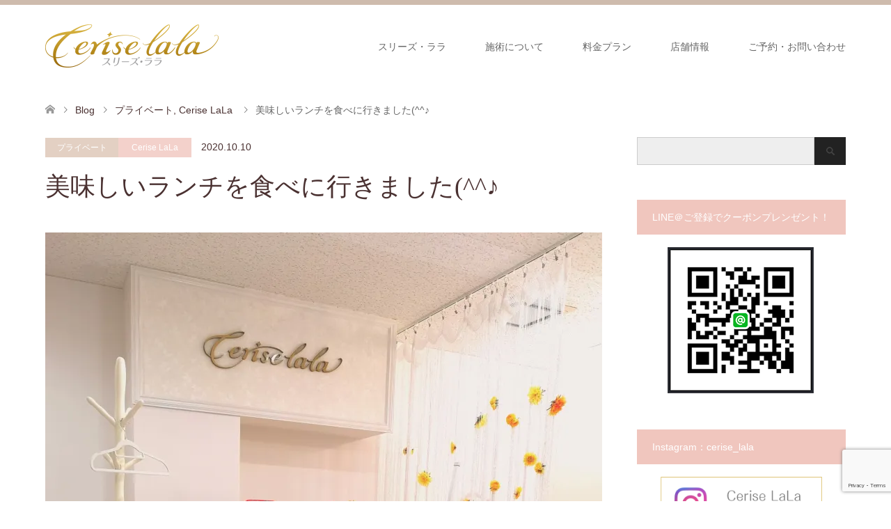

--- FILE ---
content_type: text/html; charset=UTF-8
request_url: https://ceriselala.com/datumou-matupa-serufuhowaitoninngu/
body_size: 21978
content:
<!DOCTYPE html>
<html lang="ja">
<head>
<meta charset="UTF-8">
<!--[if IE]><meta http-equiv="X-UA-Compatible" content="IE=edge"><![endif]-->
<meta name="viewport" content="width=device-width">
<title>藤沢 脱毛 フェイシャル マツパ マツエク セルフホワイトニング</title>
<meta name="description" content="藤沢駅から徒歩3分！スリーズララで女子力磨きをしましょう！！">
<link rel="pingback" href="https://ceriselala.com/xmlrpc.php">
<meta name='robots' content='max-image-preview:large' />
<link rel='dns-prefetch' href='//webfonts.xserver.jp' />
<link rel='dns-prefetch' href='//stats.wp.com' />
<link rel='dns-prefetch' href='//v0.wordpress.com' />
<link rel='dns-prefetch' href='//i0.wp.com' />
<link rel='dns-prefetch' href='//c0.wp.com' />
<link rel="alternate" type="application/rss+xml" title="湘南藤沢の脱毛・まつ毛パーマ/アイブロウ｜スリーズ・ララ &raquo; フィード" href="https://ceriselala.com/feed/" />
<link rel="alternate" type="application/rss+xml" title="湘南藤沢の脱毛・まつ毛パーマ/アイブロウ｜スリーズ・ララ &raquo; コメントフィード" href="https://ceriselala.com/comments/feed/" />
<link rel="alternate" type="application/rss+xml" title="湘南藤沢の脱毛・まつ毛パーマ/アイブロウ｜スリーズ・ララ &raquo; 美味しいランチを食べに行きました(^^♪ のコメントのフィード" href="https://ceriselala.com/datumou-matupa-serufuhowaitoninngu/feed/" />
<script type="text/javascript">
/* <![CDATA[ */
window._wpemojiSettings = {"baseUrl":"https:\/\/s.w.org\/images\/core\/emoji\/15.0.3\/72x72\/","ext":".png","svgUrl":"https:\/\/s.w.org\/images\/core\/emoji\/15.0.3\/svg\/","svgExt":".svg","source":{"concatemoji":"https:\/\/ceriselala.com\/wp-includes\/js\/wp-emoji-release.min.js?ver=6.5.7"}};
/*! This file is auto-generated */
!function(i,n){var o,s,e;function c(e){try{var t={supportTests:e,timestamp:(new Date).valueOf()};sessionStorage.setItem(o,JSON.stringify(t))}catch(e){}}function p(e,t,n){e.clearRect(0,0,e.canvas.width,e.canvas.height),e.fillText(t,0,0);var t=new Uint32Array(e.getImageData(0,0,e.canvas.width,e.canvas.height).data),r=(e.clearRect(0,0,e.canvas.width,e.canvas.height),e.fillText(n,0,0),new Uint32Array(e.getImageData(0,0,e.canvas.width,e.canvas.height).data));return t.every(function(e,t){return e===r[t]})}function u(e,t,n){switch(t){case"flag":return n(e,"\ud83c\udff3\ufe0f\u200d\u26a7\ufe0f","\ud83c\udff3\ufe0f\u200b\u26a7\ufe0f")?!1:!n(e,"\ud83c\uddfa\ud83c\uddf3","\ud83c\uddfa\u200b\ud83c\uddf3")&&!n(e,"\ud83c\udff4\udb40\udc67\udb40\udc62\udb40\udc65\udb40\udc6e\udb40\udc67\udb40\udc7f","\ud83c\udff4\u200b\udb40\udc67\u200b\udb40\udc62\u200b\udb40\udc65\u200b\udb40\udc6e\u200b\udb40\udc67\u200b\udb40\udc7f");case"emoji":return!n(e,"\ud83d\udc26\u200d\u2b1b","\ud83d\udc26\u200b\u2b1b")}return!1}function f(e,t,n){var r="undefined"!=typeof WorkerGlobalScope&&self instanceof WorkerGlobalScope?new OffscreenCanvas(300,150):i.createElement("canvas"),a=r.getContext("2d",{willReadFrequently:!0}),o=(a.textBaseline="top",a.font="600 32px Arial",{});return e.forEach(function(e){o[e]=t(a,e,n)}),o}function t(e){var t=i.createElement("script");t.src=e,t.defer=!0,i.head.appendChild(t)}"undefined"!=typeof Promise&&(o="wpEmojiSettingsSupports",s=["flag","emoji"],n.supports={everything:!0,everythingExceptFlag:!0},e=new Promise(function(e){i.addEventListener("DOMContentLoaded",e,{once:!0})}),new Promise(function(t){var n=function(){try{var e=JSON.parse(sessionStorage.getItem(o));if("object"==typeof e&&"number"==typeof e.timestamp&&(new Date).valueOf()<e.timestamp+604800&&"object"==typeof e.supportTests)return e.supportTests}catch(e){}return null}();if(!n){if("undefined"!=typeof Worker&&"undefined"!=typeof OffscreenCanvas&&"undefined"!=typeof URL&&URL.createObjectURL&&"undefined"!=typeof Blob)try{var e="postMessage("+f.toString()+"("+[JSON.stringify(s),u.toString(),p.toString()].join(",")+"));",r=new Blob([e],{type:"text/javascript"}),a=new Worker(URL.createObjectURL(r),{name:"wpTestEmojiSupports"});return void(a.onmessage=function(e){c(n=e.data),a.terminate(),t(n)})}catch(e){}c(n=f(s,u,p))}t(n)}).then(function(e){for(var t in e)n.supports[t]=e[t],n.supports.everything=n.supports.everything&&n.supports[t],"flag"!==t&&(n.supports.everythingExceptFlag=n.supports.everythingExceptFlag&&n.supports[t]);n.supports.everythingExceptFlag=n.supports.everythingExceptFlag&&!n.supports.flag,n.DOMReady=!1,n.readyCallback=function(){n.DOMReady=!0}}).then(function(){return e}).then(function(){var e;n.supports.everything||(n.readyCallback(),(e=n.source||{}).concatemoji?t(e.concatemoji):e.wpemoji&&e.twemoji&&(t(e.twemoji),t(e.wpemoji)))}))}((window,document),window._wpemojiSettings);
/* ]]> */
</script>
<link rel='stylesheet' id='style-css' href='https://ceriselala.com/wp-content/themes/skin_tcd046/style.css?ver=1.6' type='text/css' media='all' />
<style id='wp-emoji-styles-inline-css' type='text/css'>

	img.wp-smiley, img.emoji {
		display: inline !important;
		border: none !important;
		box-shadow: none !important;
		height: 1em !important;
		width: 1em !important;
		margin: 0 0.07em !important;
		vertical-align: -0.1em !important;
		background: none !important;
		padding: 0 !important;
	}
</style>
<link rel='stylesheet' id='wp-block-library-css' href='https://c0.wp.com/c/6.5.7/wp-includes/css/dist/block-library/style.min.css' type='text/css' media='all' />
<link rel='stylesheet' id='mediaelement-css' href='https://c0.wp.com/c/6.5.7/wp-includes/js/mediaelement/mediaelementplayer-legacy.min.css' type='text/css' media='all' />
<link rel='stylesheet' id='wp-mediaelement-css' href='https://c0.wp.com/c/6.5.7/wp-includes/js/mediaelement/wp-mediaelement.min.css' type='text/css' media='all' />
<style id='jetpack-sharing-buttons-style-inline-css' type='text/css'>
.jetpack-sharing-buttons__services-list{display:flex;flex-direction:row;flex-wrap:wrap;gap:0;list-style-type:none;margin:5px;padding:0}.jetpack-sharing-buttons__services-list.has-small-icon-size{font-size:12px}.jetpack-sharing-buttons__services-list.has-normal-icon-size{font-size:16px}.jetpack-sharing-buttons__services-list.has-large-icon-size{font-size:24px}.jetpack-sharing-buttons__services-list.has-huge-icon-size{font-size:36px}@media print{.jetpack-sharing-buttons__services-list{display:none!important}}.editor-styles-wrapper .wp-block-jetpack-sharing-buttons{gap:0;padding-inline-start:0}ul.jetpack-sharing-buttons__services-list.has-background{padding:1.25em 2.375em}
</style>
<style id='classic-theme-styles-inline-css' type='text/css'>
/*! This file is auto-generated */
.wp-block-button__link{color:#fff;background-color:#32373c;border-radius:9999px;box-shadow:none;text-decoration:none;padding:calc(.667em + 2px) calc(1.333em + 2px);font-size:1.125em}.wp-block-file__button{background:#32373c;color:#fff;text-decoration:none}
</style>
<style id='global-styles-inline-css' type='text/css'>
body{--wp--preset--color--black: #000000;--wp--preset--color--cyan-bluish-gray: #abb8c3;--wp--preset--color--white: #ffffff;--wp--preset--color--pale-pink: #f78da7;--wp--preset--color--vivid-red: #cf2e2e;--wp--preset--color--luminous-vivid-orange: #ff6900;--wp--preset--color--luminous-vivid-amber: #fcb900;--wp--preset--color--light-green-cyan: #7bdcb5;--wp--preset--color--vivid-green-cyan: #00d084;--wp--preset--color--pale-cyan-blue: #8ed1fc;--wp--preset--color--vivid-cyan-blue: #0693e3;--wp--preset--color--vivid-purple: #9b51e0;--wp--preset--gradient--vivid-cyan-blue-to-vivid-purple: linear-gradient(135deg,rgba(6,147,227,1) 0%,rgb(155,81,224) 100%);--wp--preset--gradient--light-green-cyan-to-vivid-green-cyan: linear-gradient(135deg,rgb(122,220,180) 0%,rgb(0,208,130) 100%);--wp--preset--gradient--luminous-vivid-amber-to-luminous-vivid-orange: linear-gradient(135deg,rgba(252,185,0,1) 0%,rgba(255,105,0,1) 100%);--wp--preset--gradient--luminous-vivid-orange-to-vivid-red: linear-gradient(135deg,rgba(255,105,0,1) 0%,rgb(207,46,46) 100%);--wp--preset--gradient--very-light-gray-to-cyan-bluish-gray: linear-gradient(135deg,rgb(238,238,238) 0%,rgb(169,184,195) 100%);--wp--preset--gradient--cool-to-warm-spectrum: linear-gradient(135deg,rgb(74,234,220) 0%,rgb(151,120,209) 20%,rgb(207,42,186) 40%,rgb(238,44,130) 60%,rgb(251,105,98) 80%,rgb(254,248,76) 100%);--wp--preset--gradient--blush-light-purple: linear-gradient(135deg,rgb(255,206,236) 0%,rgb(152,150,240) 100%);--wp--preset--gradient--blush-bordeaux: linear-gradient(135deg,rgb(254,205,165) 0%,rgb(254,45,45) 50%,rgb(107,0,62) 100%);--wp--preset--gradient--luminous-dusk: linear-gradient(135deg,rgb(255,203,112) 0%,rgb(199,81,192) 50%,rgb(65,88,208) 100%);--wp--preset--gradient--pale-ocean: linear-gradient(135deg,rgb(255,245,203) 0%,rgb(182,227,212) 50%,rgb(51,167,181) 100%);--wp--preset--gradient--electric-grass: linear-gradient(135deg,rgb(202,248,128) 0%,rgb(113,206,126) 100%);--wp--preset--gradient--midnight: linear-gradient(135deg,rgb(2,3,129) 0%,rgb(40,116,252) 100%);--wp--preset--font-size--small: 13px;--wp--preset--font-size--medium: 20px;--wp--preset--font-size--large: 36px;--wp--preset--font-size--x-large: 42px;--wp--preset--spacing--20: 0.44rem;--wp--preset--spacing--30: 0.67rem;--wp--preset--spacing--40: 1rem;--wp--preset--spacing--50: 1.5rem;--wp--preset--spacing--60: 2.25rem;--wp--preset--spacing--70: 3.38rem;--wp--preset--spacing--80: 5.06rem;--wp--preset--shadow--natural: 6px 6px 9px rgba(0, 0, 0, 0.2);--wp--preset--shadow--deep: 12px 12px 50px rgba(0, 0, 0, 0.4);--wp--preset--shadow--sharp: 6px 6px 0px rgba(0, 0, 0, 0.2);--wp--preset--shadow--outlined: 6px 6px 0px -3px rgba(255, 255, 255, 1), 6px 6px rgba(0, 0, 0, 1);--wp--preset--shadow--crisp: 6px 6px 0px rgba(0, 0, 0, 1);}:where(.is-layout-flex){gap: 0.5em;}:where(.is-layout-grid){gap: 0.5em;}body .is-layout-flex{display: flex;}body .is-layout-flex{flex-wrap: wrap;align-items: center;}body .is-layout-flex > *{margin: 0;}body .is-layout-grid{display: grid;}body .is-layout-grid > *{margin: 0;}:where(.wp-block-columns.is-layout-flex){gap: 2em;}:where(.wp-block-columns.is-layout-grid){gap: 2em;}:where(.wp-block-post-template.is-layout-flex){gap: 1.25em;}:where(.wp-block-post-template.is-layout-grid){gap: 1.25em;}.has-black-color{color: var(--wp--preset--color--black) !important;}.has-cyan-bluish-gray-color{color: var(--wp--preset--color--cyan-bluish-gray) !important;}.has-white-color{color: var(--wp--preset--color--white) !important;}.has-pale-pink-color{color: var(--wp--preset--color--pale-pink) !important;}.has-vivid-red-color{color: var(--wp--preset--color--vivid-red) !important;}.has-luminous-vivid-orange-color{color: var(--wp--preset--color--luminous-vivid-orange) !important;}.has-luminous-vivid-amber-color{color: var(--wp--preset--color--luminous-vivid-amber) !important;}.has-light-green-cyan-color{color: var(--wp--preset--color--light-green-cyan) !important;}.has-vivid-green-cyan-color{color: var(--wp--preset--color--vivid-green-cyan) !important;}.has-pale-cyan-blue-color{color: var(--wp--preset--color--pale-cyan-blue) !important;}.has-vivid-cyan-blue-color{color: var(--wp--preset--color--vivid-cyan-blue) !important;}.has-vivid-purple-color{color: var(--wp--preset--color--vivid-purple) !important;}.has-black-background-color{background-color: var(--wp--preset--color--black) !important;}.has-cyan-bluish-gray-background-color{background-color: var(--wp--preset--color--cyan-bluish-gray) !important;}.has-white-background-color{background-color: var(--wp--preset--color--white) !important;}.has-pale-pink-background-color{background-color: var(--wp--preset--color--pale-pink) !important;}.has-vivid-red-background-color{background-color: var(--wp--preset--color--vivid-red) !important;}.has-luminous-vivid-orange-background-color{background-color: var(--wp--preset--color--luminous-vivid-orange) !important;}.has-luminous-vivid-amber-background-color{background-color: var(--wp--preset--color--luminous-vivid-amber) !important;}.has-light-green-cyan-background-color{background-color: var(--wp--preset--color--light-green-cyan) !important;}.has-vivid-green-cyan-background-color{background-color: var(--wp--preset--color--vivid-green-cyan) !important;}.has-pale-cyan-blue-background-color{background-color: var(--wp--preset--color--pale-cyan-blue) !important;}.has-vivid-cyan-blue-background-color{background-color: var(--wp--preset--color--vivid-cyan-blue) !important;}.has-vivid-purple-background-color{background-color: var(--wp--preset--color--vivid-purple) !important;}.has-black-border-color{border-color: var(--wp--preset--color--black) !important;}.has-cyan-bluish-gray-border-color{border-color: var(--wp--preset--color--cyan-bluish-gray) !important;}.has-white-border-color{border-color: var(--wp--preset--color--white) !important;}.has-pale-pink-border-color{border-color: var(--wp--preset--color--pale-pink) !important;}.has-vivid-red-border-color{border-color: var(--wp--preset--color--vivid-red) !important;}.has-luminous-vivid-orange-border-color{border-color: var(--wp--preset--color--luminous-vivid-orange) !important;}.has-luminous-vivid-amber-border-color{border-color: var(--wp--preset--color--luminous-vivid-amber) !important;}.has-light-green-cyan-border-color{border-color: var(--wp--preset--color--light-green-cyan) !important;}.has-vivid-green-cyan-border-color{border-color: var(--wp--preset--color--vivid-green-cyan) !important;}.has-pale-cyan-blue-border-color{border-color: var(--wp--preset--color--pale-cyan-blue) !important;}.has-vivid-cyan-blue-border-color{border-color: var(--wp--preset--color--vivid-cyan-blue) !important;}.has-vivid-purple-border-color{border-color: var(--wp--preset--color--vivid-purple) !important;}.has-vivid-cyan-blue-to-vivid-purple-gradient-background{background: var(--wp--preset--gradient--vivid-cyan-blue-to-vivid-purple) !important;}.has-light-green-cyan-to-vivid-green-cyan-gradient-background{background: var(--wp--preset--gradient--light-green-cyan-to-vivid-green-cyan) !important;}.has-luminous-vivid-amber-to-luminous-vivid-orange-gradient-background{background: var(--wp--preset--gradient--luminous-vivid-amber-to-luminous-vivid-orange) !important;}.has-luminous-vivid-orange-to-vivid-red-gradient-background{background: var(--wp--preset--gradient--luminous-vivid-orange-to-vivid-red) !important;}.has-very-light-gray-to-cyan-bluish-gray-gradient-background{background: var(--wp--preset--gradient--very-light-gray-to-cyan-bluish-gray) !important;}.has-cool-to-warm-spectrum-gradient-background{background: var(--wp--preset--gradient--cool-to-warm-spectrum) !important;}.has-blush-light-purple-gradient-background{background: var(--wp--preset--gradient--blush-light-purple) !important;}.has-blush-bordeaux-gradient-background{background: var(--wp--preset--gradient--blush-bordeaux) !important;}.has-luminous-dusk-gradient-background{background: var(--wp--preset--gradient--luminous-dusk) !important;}.has-pale-ocean-gradient-background{background: var(--wp--preset--gradient--pale-ocean) !important;}.has-electric-grass-gradient-background{background: var(--wp--preset--gradient--electric-grass) !important;}.has-midnight-gradient-background{background: var(--wp--preset--gradient--midnight) !important;}.has-small-font-size{font-size: var(--wp--preset--font-size--small) !important;}.has-medium-font-size{font-size: var(--wp--preset--font-size--medium) !important;}.has-large-font-size{font-size: var(--wp--preset--font-size--large) !important;}.has-x-large-font-size{font-size: var(--wp--preset--font-size--x-large) !important;}
.wp-block-navigation a:where(:not(.wp-element-button)){color: inherit;}
:where(.wp-block-post-template.is-layout-flex){gap: 1.25em;}:where(.wp-block-post-template.is-layout-grid){gap: 1.25em;}
:where(.wp-block-columns.is-layout-flex){gap: 2em;}:where(.wp-block-columns.is-layout-grid){gap: 2em;}
.wp-block-pullquote{font-size: 1.5em;line-height: 1.6;}
</style>
<link rel='stylesheet' id='contact-form-7-css' href='https://ceriselala.com/wp-content/plugins/contact-form-7/includes/css/styles.css?ver=5.9.8' type='text/css' media='all' />
<script type="text/javascript" src="https://c0.wp.com/c/6.5.7/wp-includes/js/jquery/jquery.min.js" id="jquery-core-js"></script>
<script type="text/javascript" src="https://c0.wp.com/c/6.5.7/wp-includes/js/jquery/jquery-migrate.min.js" id="jquery-migrate-js"></script>
<script type="text/javascript" src="//webfonts.xserver.jp/js/xserverv3.js?fadein=0&amp;ver=2.0.8" id="typesquare_std-js"></script>
<link rel="https://api.w.org/" href="https://ceriselala.com/wp-json/" /><link rel="alternate" type="application/json" href="https://ceriselala.com/wp-json/wp/v2/posts/1889" /><link rel="canonical" href="https://ceriselala.com/datumou-matupa-serufuhowaitoninngu/" />
<link rel='shortlink' href='https://wp.me/pawqmq-ut' />
<link rel="alternate" type="application/json+oembed" href="https://ceriselala.com/wp-json/oembed/1.0/embed?url=https%3A%2F%2Fceriselala.com%2Fdatumou-matupa-serufuhowaitoninngu%2F" />
<link rel="alternate" type="text/xml+oembed" href="https://ceriselala.com/wp-json/oembed/1.0/embed?url=https%3A%2F%2Fceriselala.com%2Fdatumou-matupa-serufuhowaitoninngu%2F&#038;format=xml" />
	<style>img#wpstats{display:none}</style>
		<link rel="apple-touch-icon" sizes="180x180" href="/wp-content/uploads/fbrfg/apple-touch-icon.png">
<link rel="icon" type="image/png" sizes="32x32" href="/wp-content/uploads/fbrfg/favicon-32x32.png">
<link rel="icon" type="image/png" sizes="16x16" href="/wp-content/uploads/fbrfg/favicon-16x16.png">
<link rel="manifest" href="/wp-content/uploads/fbrfg/site.webmanifest">
<link rel="mask-icon" href="/wp-content/uploads/fbrfg/safari-pinned-tab.svg" color="#c2a543">
<link rel="shortcut icon" href="/wp-content/uploads/fbrfg/favicon.ico">
<meta name="msapplication-TileColor" content="#ffe400">
<meta name="msapplication-config" content="/wp-content/uploads/fbrfg/browserconfig.xml">
<meta name="theme-color" content="#ffffff">
<link rel="stylesheet" href="https://ceriselala.com/wp-content/themes/skin_tcd046/css/design-plus.css?ver=1.6">
<link rel="stylesheet" href="https://ceriselala.com/wp-content/themes/skin_tcd046/css/sns-botton.css?ver=1.6">
<link rel="stylesheet" href="https://ceriselala.com/wp-content/themes/skin_tcd046/css/responsive.css?ver=1.6">
<link rel="stylesheet" href="https://ceriselala.com/wp-content/themes/skin_tcd046/css/footer-bar.css?ver=1.6">

<script src="https://ceriselala.com/wp-content/themes/skin_tcd046/js/jquery.easing.1.3.js?ver=1.6"></script>
<script src="https://ceriselala.com/wp-content/themes/skin_tcd046/js/jscript.js?ver=1.6"></script>
<script src="https://ceriselala.com/wp-content/themes/skin_tcd046/js/comment.js?ver=1.6"></script>
<script src="https://ceriselala.com/wp-content/themes/skin_tcd046/js/header_fix.js?ver=1.6"></script>

<style type="text/css">
body, input, textarea { font-family: Arial, "ヒラギノ角ゴ ProN W3", "Hiragino Kaku Gothic ProN", "メイリオ", Meiryo, sans-serif; }
.rich_font { font-weight:500; font-family: "Times New Roman" , "游明朝" , "Yu Mincho" , "游明朝体" , "YuMincho" , "ヒラギノ明朝 Pro W3" , "Hiragino Mincho Pro" , "HiraMinProN-W3" , "HGS明朝E" , "ＭＳ Ｐ明朝" , "MS PMincho" , serif; }

#header .logo { font-size:24px; }
.fix_top.header_fix #header .logo { font-size:20px; }
#footer_logo .logo { font-size:24px; }
 #logo_image img { width:50%; height:50%; max-height: none; }
  #logo_image_fixed img { width:50%; height:50%; max-height: none; }
#footer_logo img { width:50%; height:50%; }
#post_title { font-size:36px; }
body, .post_content { font-size:14px; }

@media screen and (max-width:991px) {
  #header .logo { font-size:18px; }
  .mobile_fix_top.header_fix #header .logo { font-size:18px; }
  #logo_image img { width:50%; height:50%; max-height: none; }
  #logo_image_fixed img { width:50%; height:50%; max-height: none; }
  #post_title { font-size:20px; }
  body, .post_content { font-size:14px; }
}


#site_wrap { display:none; }
#site_loader_overlay {
  background: #fff;
  opacity: 1;
  position: fixed;
  top: 0px;
  left: 0px;
  width: 100%;
  height: 100%;
  width: 100vw;
  height: 100vh;
  z-index: 99999;
}
#site_loader_animation {
  margin: -33px 0 0 -33px;
  width: 60px;
  height: 60px;
  font-size: 10px;
  text-indent: -9999em;
  position: fixed;
  top: 50%;
  left: 50%;
  border: 3px solid rgba(240,198,190,0.2);
  border-top-color: #F0C6BE;
  border-radius: 50%;
  -webkit-animation: loading-circle 1.1s infinite linear;
  animation: loading-circle 1.1s infinite linear;
}
@-webkit-keyframes loading-circle {
  0% { -webkit-transform: rotate(0deg); transform: rotate(0deg); }
  100% { -webkit-transform: rotate(360deg); transform: rotate(360deg); }
}
@keyframes loading-circle {
  0% { -webkit-transform: rotate(0deg); transform: rotate(0deg); }
  100% { -webkit-transform: rotate(360deg); transform: rotate(360deg);
  }
}


.image {
overflow: hidden;
-webkit-transition: 0.35s;
-moz-transition: 0.35s;
-ms-transition: 0.35s;
transition: 0.35s;
}
.image img {
-webkit-backface-visibility: hidden;
backface-visibility: hidden;
-webkit-transform: scale(1.2) translateX(-7.5px);
-webkit-transition-property: opacity, translateX;
-webkit-transition: 0.35s;
-moz-transform: scale(1.2) translateX(-7.5px);
-moz-transition-property: opacity, translateX;
-moz-transition: 0.35s;
-ms-transform: scale(1.2) translateX(-7.5px);
-ms-transition-property: opacity, translateX;
-ms-transition: 0.35s;
-o-transform: scale(1.2) translateX(-7.5px);
-o-transition-property: opacity, translateX;
-o-transition: 0.35s;
transform: scale(1.2) translateX(-7.5px);
transition-property: opacity, translateX;
transition: 0.35s;
}
.image:hover img, a:hover .image img {
opacity: 0.5;
-webkit-transform: scale(1.2) translateX(7.5px);
-moz-transform: scale(1.2) translateX(7.5px);
-ms-transform: scale(1.2) translateX(7.5px);
-o-transform: scale(1.2) translateX(7.5px);
transform: scale(1.2) translateX(7.5px);
}
.image:hover, a:hover .image {
background: #C2AA99;
}

.headline_bg_l, .headline_bg, ul.meta .category span, .page_navi a:hover, .page_navi span.current, .page_navi p.back a:hover,
#post_pagination p, #post_pagination a:hover, #previous_next_post2 a:hover, .single-news #post_meta_top .date, .single-campaign #post_meta_top .date, ol#voice_list .info .voice_button a:hover, .voice_user .voice_name, .voice_course .course_button a, .side_headline, #footer_top,
#comment_header ul li a:hover, #comment_header ul li.comment_switch_active a, #comment_header #comment_closed p, #submit_comment
{ background-color:#F0C6BE; }

.page_navi a:hover, .page_navi span.current, #post_pagination p, #comment_header ul li.comment_switch_active a, #comment_header #comment_closed p, #guest_info input:focus, #comment_textarea textarea:focus
{ border-color:#F0C6BE; }

#comment_header ul li.comment_switch_active a:after, #comment_header #comment_closed p:after
{ border-color:#F0C6BE transparent transparent transparent; }

a:hover, #global_menu > ul > li > a:hover, #bread_crumb li a, #bread_crumb li.home a:hover:before, ul.meta .date, .footer_headline, .footer_widget a:hover,
#post_title, #previous_next_post a:hover, #previous_next_post a:hover:before, #previous_next_post a:hover:after,
#recent_news .info .date, .course_category .course_category_headline, .course_category .info .headline, ol#voice_list .info .voice_name, dl.interview dt, .voice_course .course_button a:hover, ol#staff_list .info .staff_name, .staff_info .staff_detail .staff_name, .staff_info .staff_detail .staff_social_link li a:hover:before,
.styled_post_list1 .date, .collapse_category_list li a:hover, .tcdw_course_list_widget .course_list li .image, .side_widget.tcdw_banner_list_widget .side_headline, ul.banner_list li .image,
#index_content1 .caption .headline, #index_course li .image, #index_news .date, #index_voice li .info .voice_name, #index_blog .headline, .table.pb_pricemenu td.menu, .side_widget .campaign_list .date, .side_widget .news_list .date, .side_widget .staff_list .staff_name, .side_widget .voice_list .voice_name
{ color:#4A3131; }

#footer_bottom, a.index_blog_button:hover, .widget_search #search-btn input:hover, .widget_search #searchsubmit:hover, .widget.google_search #searchsubmit:hover, #submit_comment:hover, #header_slider .slick-dots li button:hover, #header_slider .slick-dots li.slick-active button
{ background-color:#4A3131; }

.post_content a { color:#F0C6BE; }

#archive_wrapper, #related_post ol { background-color:rgba(240,198,190,0.15); }
#index_course li.noimage .image, .course_category .noimage .imagebox, .tcdw_course_list_widget .course_list li.noimage .image { background:rgba(240,198,190,0.3); }

#index_blog, #footer_widget, .course_categories li a.active, .course_categories li a:hover, .styled_post_list1_tabs li { background-color:rgba(194,170,153,0.15); }
#index_topics { background:rgba(194,170,153,0.8); }
#header { border-top-color:rgba(194,170,153,0.8); }

@media screen and (min-width:992px) {
  .fix_top.header_fix #header { background-color:rgba(194,170,153,0.8); }
  #global_menu ul ul a { background-color:#F0C6BE; }
  #global_menu ul ul a:hover { background-color:#4A3131; }
}
@media screen and (max-width:991px) {
  a.menu_button.active { background:rgba(194,170,153,0.8); };
  .mobile_fix_top.header_fix #header { background-color:rgba(194,170,153,0.8); }
  #global_menu { background-color:#F0C6BE; }
  #global_menu a:hover { background-color:#4A3131; }
}
@media screen and (max-width:991px) {
  .mobile_fix_top.header_fix #header { background-color:rgba(194,170,153,0.8); }
}


</style>

<style type="text/css"></style><meta name="google-site-verification" content="X3f9IH9C2iVOCdG3D6bSat8-c7LVVpwxSbGbk9Bx9pI" />
</head>
<body id="body" class="post-template-default single single-post postid-1889 single-format-standard fix_top mobile_fix_top">

<div id="site_loader_overlay">
 <div id="site_loader_animation">
 </div>
</div>
<div id="site_wrap">

 <div id="header" class="clearfix">
  <div class="header_inner">
   <div id="header_logo">
    <div id="logo_image">
 <h1 class="logo">
  <a href="https://ceriselala.com/" title="湘南藤沢の脱毛・まつ毛パーマ/アイブロウ｜スリーズ・ララ" data-label="湘南藤沢の脱毛・まつ毛パーマ/アイブロウ｜スリーズ・ララ"><img class="h_logo" src="https://i0.wp.com/ceriselala.com/wp-content/uploads/2018/11/header_logo-1.png?fit=500%2C124&ssl=1?1768642549" alt="湘南藤沢の脱毛・まつ毛パーマ/アイブロウ｜スリーズ・ララ" title="湘南藤沢の脱毛・まつ毛パーマ/アイブロウ｜スリーズ・ララ" /></a>
 </h1>
</div>
<div id="logo_image_fixed">
 <p class="logo"><a href="https://ceriselala.com/" title="湘南藤沢の脱毛・まつ毛パーマ/アイブロウ｜スリーズ・ララ"><img class="s_logo" src="https://i0.wp.com/ceriselala.com/wp-content/uploads/2018/11/header_logo_white-e1541928301141.png?fit=400%2C99&ssl=1?1768642549" alt="湘南藤沢の脱毛・まつ毛パーマ/アイブロウ｜スリーズ・ララ" title="湘南藤沢の脱毛・まつ毛パーマ/アイブロウ｜スリーズ・ララ" /></a></p>
</div>
   </div>

      <a href="#" class="menu_button"><span>menu</span></a>
   <div id="global_menu">
    <ul id="menu-menu-1" class="menu"><li id="menu-item-39" class="menu-item menu-item-type-post_type menu-item-object-page menu-item-has-children menu-item-39"><a href="https://ceriselala.com/concept/">スリーズ・ララ</a>
<ul class="sub-menu">
	<li id="menu-item-118" class="menu-item menu-item-type-post_type menu-item-object-page menu-item-118"><a href="https://ceriselala.com/concept/">スリーズ・ララのご紹介</a></li>
	<li id="menu-item-202" class="menu-item menu-item-type-custom menu-item-object-custom menu-item-202"><a href="http://ceriselala.com/blog-list/">ブログ</a></li>
	<li id="menu-item-117" class="menu-item menu-item-type-custom menu-item-object-custom menu-item-117"><a href="http://ceriselala.com/voice/">Voice : お客様の声</a></li>
	<li id="menu-item-135" class="menu-item menu-item-type-post_type menu-item-object-page menu-item-135"><a href="https://ceriselala.com/faq/">よくあるご質問</a></li>
</ul>
</li>
<li id="menu-item-41" class="menu-item menu-item-type-post_type menu-item-object-page menu-item-41"><a href="https://ceriselala.com/treatment/">施術について</a></li>
<li id="menu-item-122" class="menu-item menu-item-type-custom menu-item-object-custom menu-item-has-children menu-item-122"><a href="http://ceriselala.com/course/">料金プラン</a>
<ul class="sub-menu">
	<li id="menu-item-425" class="menu-item menu-item-type-custom menu-item-object-custom menu-item-425"><a href="http://ceriselala.com/course/">コース一覧</a></li>
	<li id="menu-item-753" class="menu-item menu-item-type-post_type menu-item-object-page menu-item-753"><a href="https://ceriselala.com/price03/">マツエク・まつ毛パーマ 料金</a></li>
	<li id="menu-item-69" class="menu-item menu-item-type-post_type menu-item-object-page menu-item-69"><a href="https://ceriselala.com/price01/">脱毛料金</a></li>
	<li id="menu-item-231" class="menu-item menu-item-type-post_type menu-item-object-page menu-item-231"><a href="https://ceriselala.com/price02/">フェイシャル料金</a></li>
	<li id="menu-item-926" class="menu-item menu-item-type-post_type menu-item-object-page menu-item-926"><a href="https://ceriselala.com/price04/">セルフホワイトニング料金</a></li>
</ul>
</li>
<li id="menu-item-60" class="menu-item menu-item-type-post_type menu-item-object-page menu-item-has-children menu-item-60"><a href="https://ceriselala.com/shop/">店舗情報</a>
<ul class="sub-menu">
	<li id="menu-item-74" class="menu-item menu-item-type-post_type menu-item-object-page menu-item-74"><a href="https://ceriselala.com/shop/">店舗情報</a></li>
	<li id="menu-item-73" class="menu-item menu-item-type-custom menu-item-object-custom menu-item-73"><a href="http://ceriselala.com/staff/">Staff</a></li>
	<li id="menu-item-476" class="menu-item menu-item-type-custom menu-item-object-custom menu-item-476"><a target="_blank" rel="noopener" href="https://www.instagram.com/cerise_lala/">Instagram</a></li>
</ul>
</li>
<li id="menu-item-33" class="menu-item menu-item-type-post_type menu-item-object-page menu-item-33"><a href="https://ceriselala.com/contact/">ご予約・お問い合わせ</a></li>
</ul>   </div>
     </div>
 </div><!-- END #header -->

 <div id="main_contents" class="clearfix">


<div id="bread_crumb">

<ul class="clearfix" itemscope itemtype="http://schema.org/BreadcrumbList">
 <li itemprop="itemListElement" itemscope itemtype="http://schema.org/ListItem" class="home"><a itemprop="item" href="https://ceriselala.com/"><span itemprop="name">ホーム</span></a><meta itemprop="position" content="1" /></li>

 <li itemprop="itemListElement" itemscope itemtype="http://schema.org/ListItem"><a itemprop="item" href="https://ceriselala.com/blog-list/"><span itemprop="name">Blog</span></a><meta itemprop="position" content="2" /></li>
 <li itemprop="itemListElement" itemscope itemtype="http://schema.org/ListItem">
    <a itemprop="item" href="https://ceriselala.com/category/%e3%83%97%e3%83%a9%e3%82%a4%e3%83%99%e3%83%bc%e3%83%88/"><span itemprop="name">プライベート</span>,</a>
      <a itemprop="item" href="https://ceriselala.com/category/ceriselala/"><span itemprop="name">Cerise LaLa</span></a>
     <meta itemprop="position" content="3" /></li>
 <li itemprop="itemListElement" itemscope itemtype="http://schema.org/ListItem" class="last"><span itemprop="name">美味しいランチを食べに行きました(^^♪</span><meta itemprop="position" content="4" /></li>

</ul>
</div>

<div id="main_col" class="clearfix">

<div id="left_col">

 
 <div id="article">

  <ul id="post_meta_top" class="meta clearfix">
   <li class="category"><a href="https://ceriselala.com/category/%e3%83%97%e3%83%a9%e3%82%a4%e3%83%99%e3%83%bc%e3%83%88/">プライベート</a><a href="https://ceriselala.com/category/ceriselala/" style="background-color:rgba(240,198,190,0.8);">Cerise LaLa</a></li>   <li class="date"><time class="entry-date updated" datetime="2020-10-10T17:34:12+09:00">2020.10.10</time></li>  </ul>

  <h2 id="post_title" class="rich_font">美味しいランチを食べに行きました(^^♪</h2>

  
      <div id="post_image">
   <img width="800" height="1067" src="https://i0.wp.com/ceriselala.com/wp-content/uploads/2020/10/IMG_20201009_165959-scaled.jpg?fit=800%2C1067&amp;ssl=1" class="attachment-post-thumbnail size-post-thumbnail wp-post-image" alt="" decoding="async" fetchpriority="high" srcset="https://i0.wp.com/ceriselala.com/wp-content/uploads/2020/10/IMG_20201009_165959-scaled.jpg?w=1920&amp;ssl=1 1920w, https://i0.wp.com/ceriselala.com/wp-content/uploads/2020/10/IMG_20201009_165959-scaled.jpg?resize=225%2C300&amp;ssl=1 225w, https://i0.wp.com/ceriselala.com/wp-content/uploads/2020/10/IMG_20201009_165959-scaled.jpg?resize=768%2C1024&amp;ssl=1 768w, https://i0.wp.com/ceriselala.com/wp-content/uploads/2020/10/IMG_20201009_165959-scaled.jpg?resize=1152%2C1536&amp;ssl=1 1152w, https://i0.wp.com/ceriselala.com/wp-content/uploads/2020/10/IMG_20201009_165959-scaled.jpg?resize=1536%2C2048&amp;ssl=1 1536w, https://i0.wp.com/ceriselala.com/wp-content/uploads/2020/10/IMG_20201009_165959-scaled.jpg?resize=800%2C1067&amp;ssl=1 800w, https://i0.wp.com/ceriselala.com/wp-content/uploads/2020/10/IMG_20201009_165959-scaled.jpg?resize=1150%2C1533&amp;ssl=1 1150w" sizes="(max-width: 800px) 100vw, 800px" data-attachment-id="1894" data-permalink="https://ceriselala.com/datumou-matupa-serufuhowaitoninngu/cof/" data-orig-file="https://i0.wp.com/ceriselala.com/wp-content/uploads/2020/10/IMG_20201009_165959-scaled.jpg?fit=1920%2C2560&amp;ssl=1" data-orig-size="1920,2560" data-comments-opened="0" data-image-meta="{&quot;aperture&quot;:&quot;1.8&quot;,&quot;credit&quot;:&quot;&quot;,&quot;camera&quot;:&quot;HW-01K&quot;,&quot;caption&quot;:&quot;cof&quot;,&quot;created_timestamp&quot;:&quot;1602262636&quot;,&quot;copyright&quot;:&quot;&quot;,&quot;focal_length&quot;:&quot;3.95&quot;,&quot;iso&quot;:&quot;80&quot;,&quot;shutter_speed&quot;:&quot;0.02&quot;,&quot;title&quot;:&quot;cof&quot;,&quot;orientation&quot;:&quot;1&quot;}" data-image-title="cof" data-image-description="" data-image-caption="&lt;p&gt;cof&lt;/p&gt;
" data-medium-file="https://i0.wp.com/ceriselala.com/wp-content/uploads/2020/10/IMG_20201009_165959-scaled.jpg?fit=225%2C300&amp;ssl=1" data-large-file="https://i0.wp.com/ceriselala.com/wp-content/uploads/2020/10/IMG_20201009_165959-scaled.jpg?fit=768%2C1024&amp;ssl=1" />  </div>
    
    
  <div class="post_content clearfix">
   <p>こんにちは&#x1f600;</p>
<p>ここ最近寒くなってきて体調管理はしっかり出来てますか？？</p>
<p>わたしは先日お店の近くのイタリアン料理を食べに行きました&#x1f3b5;<br />
そこのお店の前は何度か通ったことがあって気になっていたのですがやっと食べにこれました&#x1f97a;&#x2728;</p>
<p><img data-recalc-dims="1" decoding="async" data-attachment-id="1890" data-permalink="https://ceriselala.com/datumou-matupa-serufuhowaitoninngu/img_20201007_132346/" data-orig-file="https://i0.wp.com/ceriselala.com/wp-content/uploads/2020/10/IMG_20201007_132346-scaled.jpg?fit=1920%2C2560&amp;ssl=1" data-orig-size="1920,2560" data-comments-opened="0" data-image-meta="{&quot;aperture&quot;:&quot;1.8&quot;,&quot;credit&quot;:&quot;&quot;,&quot;camera&quot;:&quot;HW-01K&quot;,&quot;caption&quot;:&quot;&quot;,&quot;created_timestamp&quot;:&quot;1602077026&quot;,&quot;copyright&quot;:&quot;&quot;,&quot;focal_length&quot;:&quot;3.95&quot;,&quot;iso&quot;:&quot;500&quot;,&quot;shutter_speed&quot;:&quot;0.05&quot;,&quot;title&quot;:&quot;&quot;,&quot;orientation&quot;:&quot;0&quot;}" data-image-title="IMG_20201007_132346" data-image-description="" data-image-caption="" data-medium-file="https://i0.wp.com/ceriselala.com/wp-content/uploads/2020/10/IMG_20201007_132346-scaled.jpg?fit=225%2C300&amp;ssl=1" data-large-file="https://i0.wp.com/ceriselala.com/wp-content/uploads/2020/10/IMG_20201007_132346-scaled.jpg?fit=768%2C1024&amp;ssl=1" class="aligncenter size-medium wp-image-1890" src="https://i0.wp.com/ceriselala.com/wp-content/uploads/2020/10/IMG_20201007_132346.jpg?resize=225%2C300&#038;ssl=1" alt="" width="225" height="300" srcset="https://i0.wp.com/ceriselala.com/wp-content/uploads/2020/10/IMG_20201007_132346-scaled.jpg?resize=225%2C300&amp;ssl=1 225w, https://i0.wp.com/ceriselala.com/wp-content/uploads/2020/10/IMG_20201007_132346-scaled.jpg?resize=768%2C1024&amp;ssl=1 768w, https://i0.wp.com/ceriselala.com/wp-content/uploads/2020/10/IMG_20201007_132346-scaled.jpg?resize=1152%2C1536&amp;ssl=1 1152w, https://i0.wp.com/ceriselala.com/wp-content/uploads/2020/10/IMG_20201007_132346-scaled.jpg?resize=1536%2C2048&amp;ssl=1 1536w, https://i0.wp.com/ceriselala.com/wp-content/uploads/2020/10/IMG_20201007_132346-scaled.jpg?resize=800%2C1067&amp;ssl=1 800w, https://i0.wp.com/ceriselala.com/wp-content/uploads/2020/10/IMG_20201007_132346-scaled.jpg?resize=1150%2C1533&amp;ssl=1 1150w, https://i0.wp.com/ceriselala.com/wp-content/uploads/2020/10/IMG_20201007_132346-scaled.jpg?w=1920&amp;ssl=1 1920w" sizes="(max-width: 225px) 100vw, 225px" /></p>
<p>母達と行ったのですが母達はお昼からお酒を飲んで楽しんでいました&#x1f601;&#x1f3b6;レモンがタワーみたいになっていて出てきたときは皆でびっくり&#x1f606;<img data-recalc-dims="1" decoding="async" data-attachment-id="1891" data-permalink="https://ceriselala.com/datumou-matupa-serufuhowaitoninngu/img_20201007_142820/" data-orig-file="https://i0.wp.com/ceriselala.com/wp-content/uploads/2020/10/IMG_20201007_142820-scaled.jpg?fit=1920%2C2560&amp;ssl=1" data-orig-size="1920,2560" data-comments-opened="0" data-image-meta="{&quot;aperture&quot;:&quot;1.8&quot;,&quot;credit&quot;:&quot;&quot;,&quot;camera&quot;:&quot;HW-01K&quot;,&quot;caption&quot;:&quot;&quot;,&quot;created_timestamp&quot;:&quot;1602080901&quot;,&quot;copyright&quot;:&quot;&quot;,&quot;focal_length&quot;:&quot;3.95&quot;,&quot;iso&quot;:&quot;800&quot;,&quot;shutter_speed&quot;:&quot;0.06&quot;,&quot;title&quot;:&quot;&quot;,&quot;orientation&quot;:&quot;0&quot;}" data-image-title="IMG_20201007_142820" data-image-description="" data-image-caption="" data-medium-file="https://i0.wp.com/ceriselala.com/wp-content/uploads/2020/10/IMG_20201007_142820-scaled.jpg?fit=225%2C300&amp;ssl=1" data-large-file="https://i0.wp.com/ceriselala.com/wp-content/uploads/2020/10/IMG_20201007_142820-scaled.jpg?fit=768%2C1024&amp;ssl=1" class="size-medium wp-image-1891 aligncenter" src="https://i0.wp.com/ceriselala.com/wp-content/uploads/2020/10/IMG_20201007_142820.jpg?resize=225%2C300&#038;ssl=1" alt="" width="225" height="300" srcset="https://i0.wp.com/ceriselala.com/wp-content/uploads/2020/10/IMG_20201007_142820-scaled.jpg?resize=225%2C300&amp;ssl=1 225w, https://i0.wp.com/ceriselala.com/wp-content/uploads/2020/10/IMG_20201007_142820-scaled.jpg?resize=768%2C1024&amp;ssl=1 768w, https://i0.wp.com/ceriselala.com/wp-content/uploads/2020/10/IMG_20201007_142820-scaled.jpg?resize=1152%2C1536&amp;ssl=1 1152w, https://i0.wp.com/ceriselala.com/wp-content/uploads/2020/10/IMG_20201007_142820-scaled.jpg?resize=1536%2C2048&amp;ssl=1 1536w, https://i0.wp.com/ceriselala.com/wp-content/uploads/2020/10/IMG_20201007_142820-scaled.jpg?resize=800%2C1067&amp;ssl=1 800w, https://i0.wp.com/ceriselala.com/wp-content/uploads/2020/10/IMG_20201007_142820-scaled.jpg?resize=1150%2C1533&amp;ssl=1 1150w, https://i0.wp.com/ceriselala.com/wp-content/uploads/2020/10/IMG_20201007_142820-scaled.jpg?w=1920&amp;ssl=1 1920w" sizes="(max-width: 225px) 100vw, 225px" /></p>
<p>サラダは上にかかってる細かい揚げてあるものが美味しくてトマトも甘くて美味しかったです！！</p>
<p><img data-recalc-dims="1" loading="lazy" decoding="async" data-attachment-id="1892" data-permalink="https://ceriselala.com/datumou-matupa-serufuhowaitoninngu/img_20201007_145822/" data-orig-file="https://i0.wp.com/ceriselala.com/wp-content/uploads/2020/10/IMG_20201007_145822-scaled.jpg?fit=1920%2C2560&amp;ssl=1" data-orig-size="1920,2560" data-comments-opened="0" data-image-meta="{&quot;aperture&quot;:&quot;1.8&quot;,&quot;credit&quot;:&quot;&quot;,&quot;camera&quot;:&quot;HW-01K&quot;,&quot;caption&quot;:&quot;&quot;,&quot;created_timestamp&quot;:&quot;1602082702&quot;,&quot;copyright&quot;:&quot;&quot;,&quot;focal_length&quot;:&quot;3.95&quot;,&quot;iso&quot;:&quot;640&quot;,&quot;shutter_speed&quot;:&quot;0.04&quot;,&quot;title&quot;:&quot;&quot;,&quot;orientation&quot;:&quot;0&quot;}" data-image-title="IMG_20201007_145822" data-image-description="" data-image-caption="" data-medium-file="https://i0.wp.com/ceriselala.com/wp-content/uploads/2020/10/IMG_20201007_145822-scaled.jpg?fit=225%2C300&amp;ssl=1" data-large-file="https://i0.wp.com/ceriselala.com/wp-content/uploads/2020/10/IMG_20201007_145822-scaled.jpg?fit=768%2C1024&amp;ssl=1" class="aligncenter size-medium wp-image-1892" src="https://i0.wp.com/ceriselala.com/wp-content/uploads/2020/10/IMG_20201007_145822.jpg?resize=225%2C300&#038;ssl=1" alt="" width="225" height="300" srcset="https://i0.wp.com/ceriselala.com/wp-content/uploads/2020/10/IMG_20201007_145822-scaled.jpg?resize=225%2C300&amp;ssl=1 225w, https://i0.wp.com/ceriselala.com/wp-content/uploads/2020/10/IMG_20201007_145822-scaled.jpg?resize=768%2C1024&amp;ssl=1 768w, https://i0.wp.com/ceriselala.com/wp-content/uploads/2020/10/IMG_20201007_145822-scaled.jpg?resize=1152%2C1536&amp;ssl=1 1152w, https://i0.wp.com/ceriselala.com/wp-content/uploads/2020/10/IMG_20201007_145822-scaled.jpg?resize=1536%2C2048&amp;ssl=1 1536w, https://i0.wp.com/ceriselala.com/wp-content/uploads/2020/10/IMG_20201007_145822-scaled.jpg?resize=800%2C1067&amp;ssl=1 800w, https://i0.wp.com/ceriselala.com/wp-content/uploads/2020/10/IMG_20201007_145822-scaled.jpg?resize=1150%2C1533&amp;ssl=1 1150w, https://i0.wp.com/ceriselala.com/wp-content/uploads/2020/10/IMG_20201007_145822-scaled.jpg?w=1920&amp;ssl=1 1920w" sizes="(max-width: 225px) 100vw, 225px" /></p>
<p>メインの料理はたくさん種類があったのですが、5人できれいに2つのメニューに分かれてわたしはオムライスにカレーがかかってるものを注文しました！！<br />
オムライスとカレーが凄く相性が良くてあっという間に食べてしまいました&#x1f60b;&#x2728;</p>
<p>&nbsp;</p>
<p>昨日、今日と台風が近づいてきて足元が悪い中ご来店していただきありがとうございます。</p>
<p>新しくビタミンC導入美容液のオプションのポップを作ったのでご来店していただいた際に見ていただけると嬉しいです！&#x1f60a;</p>
<p>&nbsp;</p>
<p>&nbsp;</p>
<p>&nbsp;</p>
<p dir="ltr">●インスタグラム限定クーポンあり<br />
アカウント→cerise_lala</p>
<p dir="ltr">●LINE@限定クーポンあり<br />
<a href="https://line.me/R/ti/p/%40gxl1945c"><img data-recalc-dims="1" decoding="async" src="https://i0.wp.com/scdn.line-apps.com/n/line_add_friends/btn/ja.png?h=36&#038;ssl=1" alt="友だち追加"  border="0" /></a></p>
<blockquote>
<p dir="ltr">藤沢 脱毛フェイシャルエステ マツエクまつ毛カール<br />
スリーズララ<br />
藤沢市鵠沼石上1-2-3オリオンビル 2階</p>
</blockquote>
     </div>

    <div class="single_share clearfix" id="single_share_bottom">
   <div class="share-type1 share-btm">
 
	<div class="sns mt10 mb45">
		<ul class="type1 clearfix">
			<li class="twitter">
				<a href="http://twitter.com/share?text=%E7%BE%8E%E5%91%B3%E3%81%97%E3%81%84%E3%83%A9%E3%83%B3%E3%83%81%E3%82%92%E9%A3%9F%E3%81%B9%E3%81%AB%E8%A1%8C%E3%81%8D%E3%81%BE%E3%81%97%E3%81%9F%28%5E%5E%E2%99%AA&url=https%3A%2F%2Fceriselala.com%2Fdatumou-matupa-serufuhowaitoninngu%2F&via=&tw_p=tweetbutton&related=" onclick="javascript:window.open(this.href, '', 'menubar=no,toolbar=no,resizable=yes,scrollbars=yes,height=400,width=600');return false;"><i class="icon-twitter"></i><span class="ttl">Tweet</span><span class="share-count"></span></a>
			</li>
			<li class="facebook">
				<a href="//www.facebook.com/sharer/sharer.php?u=https://ceriselala.com/datumou-matupa-serufuhowaitoninngu/&amp;t=%E7%BE%8E%E5%91%B3%E3%81%97%E3%81%84%E3%83%A9%E3%83%B3%E3%83%81%E3%82%92%E9%A3%9F%E3%81%B9%E3%81%AB%E8%A1%8C%E3%81%8D%E3%81%BE%E3%81%97%E3%81%9F%28%5E%5E%E2%99%AA" class="facebook-btn-icon-link" target="blank" rel="nofollow"><i class="icon-facebook"></i><span class="ttl">Share</span><span class="share-count"></span></a>
			</li>
		</ul>
	</div>
</div>
  </div>
  
    <ul id="post_meta_bottom" class="clearfix">
   <li class="post_author">投稿者: <a href="https://ceriselala.com/author/ceriselala/" title="ceriselala の投稿" rel="author">ceriselala</a></li>   <li class="post_category"><a href="https://ceriselala.com/category/%e3%83%97%e3%83%a9%e3%82%a4%e3%83%99%e3%83%bc%e3%83%88/" rel="category tag">プライベート</a>, <a href="https://ceriselala.com/category/ceriselala/" rel="category tag">Cerise LaLa</a></li>        </ul>
  
    <div id="previous_next_post" class="clearfix">
   <div class='prev_post'><a href='https://ceriselala.com/1873-2/' title='ブラックピーリングケアの効果！' data-mobile-title='前の記事'><span class='title'>ブラックピーリングケアの効果！</span></a></div>
<div class='next_post'><a href='https://ceriselala.com/lnsert/' title='素敵な差し入れ(o^^o)' data-mobile-title='次の記事'><span class='title'>素敵な差し入れ(o^^o)</span></a></div>
  </div>
  
 </div><!-- END #article -->

  
 
  <div id="related_post">
  <h3 class="headline headline_bg">関連記事</h3>
  <ol class="clearfix">
      <li>
    <a href="https://ceriselala.com/dinner-party/">
     <div class="image">
      <img width="270" height="174" src="https://i0.wp.com/ceriselala.com/wp-content/uploads/2020/08/14A2928F-B76C-4E89-9309-38F29066008A.jpeg?resize=270%2C174&amp;ssl=1" class="attachment-size2 size-size2 wp-post-image" alt="" decoding="async" loading="lazy" srcset="https://i0.wp.com/ceriselala.com/wp-content/uploads/2020/08/14A2928F-B76C-4E89-9309-38F29066008A.jpeg?resize=270%2C174&amp;ssl=1 270w, https://i0.wp.com/ceriselala.com/wp-content/uploads/2020/08/14A2928F-B76C-4E89-9309-38F29066008A.jpeg?resize=456%2C296&amp;ssl=1 456w, https://i0.wp.com/ceriselala.com/wp-content/uploads/2020/08/14A2928F-B76C-4E89-9309-38F29066008A.jpeg?zoom=2&amp;resize=270%2C174&amp;ssl=1 540w, https://i0.wp.com/ceriselala.com/wp-content/uploads/2020/08/14A2928F-B76C-4E89-9309-38F29066008A.jpeg?zoom=3&amp;resize=270%2C174&amp;ssl=1 810w" sizes="(max-width: 270px) 100vw, 270px" data-attachment-id="1791" data-permalink="https://ceriselala.com/dinner-party/14a2928f-b76c-4e89-9309-38f29066008a/" data-orig-file="https://i0.wp.com/ceriselala.com/wp-content/uploads/2020/08/14A2928F-B76C-4E89-9309-38F29066008A.jpeg?fit=1440%2C1440&amp;ssl=1" data-orig-size="1440,1440" data-comments-opened="0" data-image-meta="{&quot;aperture&quot;:&quot;0&quot;,&quot;credit&quot;:&quot;&quot;,&quot;camera&quot;:&quot;&quot;,&quot;caption&quot;:&quot;&quot;,&quot;created_timestamp&quot;:&quot;0&quot;,&quot;copyright&quot;:&quot;&quot;,&quot;focal_length&quot;:&quot;0&quot;,&quot;iso&quot;:&quot;0&quot;,&quot;shutter_speed&quot;:&quot;0&quot;,&quot;title&quot;:&quot;&quot;,&quot;orientation&quot;:&quot;1&quot;}" data-image-title="14A2928F-B76C-4E89-9309-38F29066008A" data-image-description="" data-image-caption="" data-medium-file="https://i0.wp.com/ceriselala.com/wp-content/uploads/2020/08/14A2928F-B76C-4E89-9309-38F29066008A.jpeg?fit=300%2C300&amp;ssl=1" data-large-file="https://i0.wp.com/ceriselala.com/wp-content/uploads/2020/08/14A2928F-B76C-4E89-9309-38F29066008A.jpeg?fit=1024%2C1024&amp;ssl=1" />     </div>
     <h4 class="title">家族食事会♪</h4>
    </a>
   </li>
      <li>
    <a href="https://ceriselala.com/%e3%82%b9%e3%83%aa%e3%83%bc%e3%82%ba%e3%83%a9%e3%83%a92%e5%8f%b7%e5%ba%97%e3%81%b8%e3%81%ae%e8%a1%8c%e3%81%8d%e6%96%b9%e2%98%86/">
     <div class="image">
      <img width="270" height="174" src="https://i0.wp.com/ceriselala.com/wp-content/uploads/2023/08/70BCAE95-5DDC-4DC5-8AC5-C2343672B94B.jpeg?resize=270%2C174&amp;ssl=1" class="attachment-size2 size-size2 wp-post-image" alt="" decoding="async" loading="lazy" srcset="https://i0.wp.com/ceriselala.com/wp-content/uploads/2023/08/70BCAE95-5DDC-4DC5-8AC5-C2343672B94B.jpeg?resize=270%2C174&amp;ssl=1 270w, https://i0.wp.com/ceriselala.com/wp-content/uploads/2023/08/70BCAE95-5DDC-4DC5-8AC5-C2343672B94B.jpeg?resize=456%2C296&amp;ssl=1 456w, https://i0.wp.com/ceriselala.com/wp-content/uploads/2023/08/70BCAE95-5DDC-4DC5-8AC5-C2343672B94B.jpeg?zoom=2&amp;resize=270%2C174&amp;ssl=1 540w, https://i0.wp.com/ceriselala.com/wp-content/uploads/2023/08/70BCAE95-5DDC-4DC5-8AC5-C2343672B94B.jpeg?zoom=3&amp;resize=270%2C174&amp;ssl=1 810w" sizes="(max-width: 270px) 100vw, 270px" data-attachment-id="3572" data-permalink="https://ceriselala.com/%e6%96%bd%e8%a1%93%e4%b8%ad%e3%81%ab%e3%82%82%e5%87%ba%e6%9d%a5%e3%81%a1%e3%82%83%e3%81%86%e6%99%82%e7%9f%ad%e3%82%b1%e3%82%a2%ef%bc%8a/70bcae95-5ddc-4dc5-8ac5-c2343672b94b/" data-orig-file="https://i0.wp.com/ceriselala.com/wp-content/uploads/2023/08/70BCAE95-5DDC-4DC5-8AC5-C2343672B94B.jpeg?fit=1169%2C838&amp;ssl=1" data-orig-size="1169,838" data-comments-opened="0" data-image-meta="{&quot;aperture&quot;:&quot;0&quot;,&quot;credit&quot;:&quot;&quot;,&quot;camera&quot;:&quot;&quot;,&quot;caption&quot;:&quot;&quot;,&quot;created_timestamp&quot;:&quot;1691409566&quot;,&quot;copyright&quot;:&quot;&quot;,&quot;focal_length&quot;:&quot;0&quot;,&quot;iso&quot;:&quot;0&quot;,&quot;shutter_speed&quot;:&quot;0&quot;,&quot;title&quot;:&quot;&quot;,&quot;orientation&quot;:&quot;1&quot;}" data-image-title="70BCAE95-5DDC-4DC5-8AC5-C2343672B94B" data-image-description="" data-image-caption="" data-medium-file="https://i0.wp.com/ceriselala.com/wp-content/uploads/2023/08/70BCAE95-5DDC-4DC5-8AC5-C2343672B94B.jpeg?fit=300%2C215&amp;ssl=1" data-large-file="https://i0.wp.com/ceriselala.com/wp-content/uploads/2023/08/70BCAE95-5DDC-4DC5-8AC5-C2343672B94B.jpeg?fit=1024%2C734&amp;ssl=1" />     </div>
     <h4 class="title">スリーズララ2号店への行き方‪☆</h4>
    </a>
   </li>
      <li>
    <a href="https://ceriselala.com/sashiire/">
     <div class="image">
      <img width="270" height="174" src="https://i0.wp.com/ceriselala.com/wp-content/uploads/2020/03/image-scaled.jpg?resize=270%2C174&amp;ssl=1" class="attachment-size2 size-size2 wp-post-image" alt="" decoding="async" loading="lazy" srcset="https://i0.wp.com/ceriselala.com/wp-content/uploads/2020/03/image-scaled.jpg?resize=270%2C174&amp;ssl=1 270w, https://i0.wp.com/ceriselala.com/wp-content/uploads/2020/03/image-scaled.jpg?resize=456%2C296&amp;ssl=1 456w, https://i0.wp.com/ceriselala.com/wp-content/uploads/2020/03/image-scaled.jpg?zoom=2&amp;resize=270%2C174&amp;ssl=1 540w, https://i0.wp.com/ceriselala.com/wp-content/uploads/2020/03/image-scaled.jpg?zoom=3&amp;resize=270%2C174&amp;ssl=1 810w" sizes="(max-width: 270px) 100vw, 270px" data-attachment-id="1430" data-permalink="https://ceriselala.com/sashiire/image/" data-orig-file="https://i0.wp.com/ceriselala.com/wp-content/uploads/2020/03/image-scaled.jpg?fit=1920%2C2560&amp;ssl=1" data-orig-size="1920,2560" data-comments-opened="0" data-image-meta="{&quot;aperture&quot;:&quot;0&quot;,&quot;credit&quot;:&quot;&quot;,&quot;camera&quot;:&quot;&quot;,&quot;caption&quot;:&quot;&quot;,&quot;created_timestamp&quot;:&quot;0&quot;,&quot;copyright&quot;:&quot;&quot;,&quot;focal_length&quot;:&quot;0&quot;,&quot;iso&quot;:&quot;0&quot;,&quot;shutter_speed&quot;:&quot;0&quot;,&quot;title&quot;:&quot;&quot;,&quot;orientation&quot;:&quot;1&quot;}" data-image-title="image" data-image-description="" data-image-caption="" data-medium-file="https://i0.wp.com/ceriselala.com/wp-content/uploads/2020/03/image-scaled.jpg?fit=225%2C300&amp;ssl=1" data-large-file="https://i0.wp.com/ceriselala.com/wp-content/uploads/2020/03/image-scaled.jpg?fit=768%2C1024&amp;ssl=1" />     </div>
     <h4 class="title">お客様から心温まる素敵な差し入れ&#038;コロナゼロ！キャ…</h4>
    </a>
   </li>
      <li>
    <a href="https://ceriselala.com/head-spa-salon-headcare-cuupon/">
     <div class="image">
      <img width="270" height="174" src="https://i0.wp.com/ceriselala.com/wp-content/uploads/2019/10/cll_photo_29.jpg?resize=270%2C174&amp;ssl=1" class="attachment-size2 size-size2 wp-post-image" alt="藤沢　フェイシャルエステ　フォトフェイシャル　光フェイシャル" decoding="async" loading="lazy" srcset="https://i0.wp.com/ceriselala.com/wp-content/uploads/2019/10/cll_photo_29.jpg?resize=270%2C174&amp;ssl=1 270w, https://i0.wp.com/ceriselala.com/wp-content/uploads/2019/10/cll_photo_29.jpg?resize=456%2C296&amp;ssl=1 456w, https://i0.wp.com/ceriselala.com/wp-content/uploads/2019/10/cll_photo_29.jpg?zoom=2&amp;resize=270%2C174&amp;ssl=1 540w, https://i0.wp.com/ceriselala.com/wp-content/uploads/2019/10/cll_photo_29.jpg?zoom=3&amp;resize=270%2C174&amp;ssl=1 810w" sizes="(max-width: 270px) 100vw, 270px" data-attachment-id="1138" data-permalink="https://ceriselala.com/hikarifacial/cll_photo_29/" data-orig-file="https://i0.wp.com/ceriselala.com/wp-content/uploads/2019/10/cll_photo_29.jpg?fit=1320%2C880&amp;ssl=1" data-orig-size="1320,880" data-comments-opened="0" data-image-meta="{&quot;aperture&quot;:&quot;0&quot;,&quot;credit&quot;:&quot;&quot;,&quot;camera&quot;:&quot;&quot;,&quot;caption&quot;:&quot;&quot;,&quot;created_timestamp&quot;:&quot;0&quot;,&quot;copyright&quot;:&quot;&quot;,&quot;focal_length&quot;:&quot;0&quot;,&quot;iso&quot;:&quot;0&quot;,&quot;shutter_speed&quot;:&quot;0&quot;,&quot;title&quot;:&quot;&quot;,&quot;orientation&quot;:&quot;1&quot;}" data-image-title="cll_photo_29" data-image-description="&lt;p&gt;ヘッドマッサージ、首、肩こり解消◎&lt;/p&gt;
" data-image-caption="&lt;p&gt;極楽ヘッドマッサージ&lt;/p&gt;
" data-medium-file="https://i0.wp.com/ceriselala.com/wp-content/uploads/2019/10/cll_photo_29.jpg?fit=300%2C200&amp;ssl=1" data-large-file="https://i0.wp.com/ceriselala.com/wp-content/uploads/2019/10/cll_photo_29.jpg?fit=1024%2C683&amp;ssl=1" />     </div>
     <h4 class="title">ヘッドスパクーポンできました♪2号店&#x2b50;︎</h4>
    </a>
   </li>
      <li>
    <a href="https://ceriselala.com/eyelash-2/">
     <div class="image">
      <img width="270" height="174" src="https://i0.wp.com/ceriselala.com/wp-content/uploads/2020/07/28465DC3-A0AE-46FC-88AE-1391AC7DF7B4.jpeg?resize=270%2C174&amp;ssl=1" class="attachment-size2 size-size2 wp-post-image" alt="" decoding="async" loading="lazy" srcset="https://i0.wp.com/ceriselala.com/wp-content/uploads/2020/07/28465DC3-A0AE-46FC-88AE-1391AC7DF7B4.jpeg?resize=270%2C174&amp;ssl=1 270w, https://i0.wp.com/ceriselala.com/wp-content/uploads/2020/07/28465DC3-A0AE-46FC-88AE-1391AC7DF7B4.jpeg?resize=456%2C296&amp;ssl=1 456w, https://i0.wp.com/ceriselala.com/wp-content/uploads/2020/07/28465DC3-A0AE-46FC-88AE-1391AC7DF7B4.jpeg?zoom=2&amp;resize=270%2C174&amp;ssl=1 540w, https://i0.wp.com/ceriselala.com/wp-content/uploads/2020/07/28465DC3-A0AE-46FC-88AE-1391AC7DF7B4.jpeg?zoom=3&amp;resize=270%2C174&amp;ssl=1 810w" sizes="(max-width: 270px) 100vw, 270px" data-attachment-id="1734" data-permalink="https://ceriselala.com/28465dc3-a0ae-46fc-88ae-1391ac7df7b4/" data-orig-file="https://i0.wp.com/ceriselala.com/wp-content/uploads/2020/07/28465DC3-A0AE-46FC-88AE-1391AC7DF7B4.jpeg?fit=1111%2C836&amp;ssl=1" data-orig-size="1111,836" data-comments-opened="0" data-image-meta="{&quot;aperture&quot;:&quot;0&quot;,&quot;credit&quot;:&quot;&quot;,&quot;camera&quot;:&quot;&quot;,&quot;caption&quot;:&quot;&quot;,&quot;created_timestamp&quot;:&quot;0&quot;,&quot;copyright&quot;:&quot;&quot;,&quot;focal_length&quot;:&quot;0&quot;,&quot;iso&quot;:&quot;0&quot;,&quot;shutter_speed&quot;:&quot;0&quot;,&quot;title&quot;:&quot;&quot;,&quot;orientation&quot;:&quot;1&quot;}" data-image-title="28465DC3-A0AE-46FC-88AE-1391AC7DF7B4" data-image-description="" data-image-caption="" data-medium-file="https://i0.wp.com/ceriselala.com/wp-content/uploads/2020/07/28465DC3-A0AE-46FC-88AE-1391AC7DF7B4.jpeg?fit=300%2C226&amp;ssl=1" data-large-file="https://i0.wp.com/ceriselala.com/wp-content/uploads/2020/07/28465DC3-A0AE-46FC-88AE-1391AC7DF7B4.jpeg?fit=1024%2C771&amp;ssl=1" />     </div>
     <h4 class="title">皆様からの嬉しいお言葉♪</h4>
    </a>
   </li>
      <li>
    <a href="https://ceriselala.com/recommendation/">
     <div class="image">
      <img width="270" height="174" src="https://i0.wp.com/ceriselala.com/wp-content/uploads/2024/06/IMG_6067.jpeg?resize=270%2C174&amp;ssl=1" class="attachment-size2 size-size2 wp-post-image" alt="湘南　藤沢　脱毛　スリーズララ　全身脱毛　　VIO脱毛" decoding="async" loading="lazy" srcset="https://i0.wp.com/ceriselala.com/wp-content/uploads/2024/06/IMG_6067.jpeg?resize=270%2C174&amp;ssl=1 270w, https://i0.wp.com/ceriselala.com/wp-content/uploads/2024/06/IMG_6067.jpeg?resize=456%2C296&amp;ssl=1 456w, https://i0.wp.com/ceriselala.com/wp-content/uploads/2024/06/IMG_6067.jpeg?zoom=2&amp;resize=270%2C174&amp;ssl=1 540w, https://i0.wp.com/ceriselala.com/wp-content/uploads/2024/06/IMG_6067.jpeg?zoom=3&amp;resize=270%2C174&amp;ssl=1 810w" sizes="(max-width: 270px) 100vw, 270px" data-attachment-id="3897" data-permalink="https://ceriselala.com/campaign/datsumou-ceriselala/img_6067/" data-orig-file="https://i0.wp.com/ceriselala.com/wp-content/uploads/2024/06/IMG_6067.jpeg?fit=1280%2C960&amp;ssl=1" data-orig-size="1280,960" data-comments-opened="0" data-image-meta="{&quot;aperture&quot;:&quot;0&quot;,&quot;credit&quot;:&quot;&quot;,&quot;camera&quot;:&quot;&quot;,&quot;caption&quot;:&quot;&quot;,&quot;created_timestamp&quot;:&quot;0&quot;,&quot;copyright&quot;:&quot;&quot;,&quot;focal_length&quot;:&quot;0&quot;,&quot;iso&quot;:&quot;0&quot;,&quot;shutter_speed&quot;:&quot;0&quot;,&quot;title&quot;:&quot;&quot;,&quot;orientation&quot;:&quot;1&quot;}" data-image-title="IMG_6067" data-image-description="" data-image-caption="" data-medium-file="https://i0.wp.com/ceriselala.com/wp-content/uploads/2024/06/IMG_6067.jpeg?fit=300%2C225&amp;ssl=1" data-large-file="https://i0.wp.com/ceriselala.com/wp-content/uploads/2024/06/IMG_6067.jpeg?fit=1024%2C768&amp;ssl=1" />     </div>
     <h4 class="title">スリーズララの脱毛がおすすめの理由３つ！</h4>
    </a>
   </li>
     </ol>
 </div>
  
 

</div><!-- END #left_col -->


  <div id="side_col">
  <div class="widget side_widget clearfix widget_search" id="search-3">
<form role="search" method="get" id="searchform" class="searchform" action="https://ceriselala.com/">
				<div>
					<label class="screen-reader-text" for="s">検索:</label>
					<input type="text" value="" name="s" id="s" />
					<input type="submit" id="searchsubmit" value="検索" />
				</div>
			</form></div>
<div class="widget side_widget clearfix widget_media_image" id="media_image-3">
<h3 class="side_headline"><span>LINE＠ご登録でクーポンプレンゼント！</span></h3><img width="300" height="210" src="https://i0.wp.com/ceriselala.com/wp-content/uploads/2018/12/line_qr2.png?fit=300%2C210&amp;ssl=1" class="image wp-image-183  attachment-full size-full" alt="藤沢脱毛・まつエクサロン スリーズ・ララLINE@ QRコード" style="max-width: 100%; height: auto;" decoding="async" loading="lazy" data-attachment-id="183" data-permalink="https://ceriselala.com/news/january-vacation/line_qr2/" data-orig-file="https://i0.wp.com/ceriselala.com/wp-content/uploads/2018/12/line_qr2.png?fit=300%2C210&amp;ssl=1" data-orig-size="300,210" data-comments-opened="0" data-image-meta="{&quot;aperture&quot;:&quot;0&quot;,&quot;credit&quot;:&quot;&quot;,&quot;camera&quot;:&quot;&quot;,&quot;caption&quot;:&quot;&quot;,&quot;created_timestamp&quot;:&quot;0&quot;,&quot;copyright&quot;:&quot;&quot;,&quot;focal_length&quot;:&quot;0&quot;,&quot;iso&quot;:&quot;0&quot;,&quot;shutter_speed&quot;:&quot;0&quot;,&quot;title&quot;:&quot;&quot;,&quot;orientation&quot;:&quot;0&quot;}" data-image-title="line_qr2" data-image-description="" data-image-caption="" data-medium-file="https://i0.wp.com/ceriselala.com/wp-content/uploads/2018/12/line_qr2.png?fit=300%2C210&amp;ssl=1" data-large-file="https://i0.wp.com/ceriselala.com/wp-content/uploads/2018/12/line_qr2.png?fit=300%2C210&amp;ssl=1" /></div>
<div class="widget side_widget clearfix widget_media_image" id="media_image-13">
<h3 class="side_headline"><span>Instagram：cerise_lala</span></h3><a href="https://www.instagram.com/cerise_lala/" target="_blank" rel="noopener"><img width="350" height="90" src="https://i0.wp.com/ceriselala.com/wp-content/uploads/2018/12/cll_insta_banner2.png?fit=350%2C90&amp;ssl=1" class="image wp-image-434  attachment-full size-full" alt="湘南・藤沢 脱毛・まつエクサロン スリーズ・ララ インスタグラムバナー２" style="max-width: 100%; height: auto;" decoding="async" loading="lazy" srcset="https://i0.wp.com/ceriselala.com/wp-content/uploads/2018/12/cll_insta_banner2.png?w=350&amp;ssl=1 350w, https://i0.wp.com/ceriselala.com/wp-content/uploads/2018/12/cll_insta_banner2.png?resize=300%2C77&amp;ssl=1 300w" sizes="(max-width: 350px) 100vw, 350px" data-attachment-id="434" data-permalink="https://ceriselala.com/cll_insta_banner2/" data-orig-file="https://i0.wp.com/ceriselala.com/wp-content/uploads/2018/12/cll_insta_banner2.png?fit=350%2C90&amp;ssl=1" data-orig-size="350,90" data-comments-opened="0" data-image-meta="{&quot;aperture&quot;:&quot;0&quot;,&quot;credit&quot;:&quot;&quot;,&quot;camera&quot;:&quot;&quot;,&quot;caption&quot;:&quot;&quot;,&quot;created_timestamp&quot;:&quot;0&quot;,&quot;copyright&quot;:&quot;&quot;,&quot;focal_length&quot;:&quot;0&quot;,&quot;iso&quot;:&quot;0&quot;,&quot;shutter_speed&quot;:&quot;0&quot;,&quot;title&quot;:&quot;&quot;,&quot;orientation&quot;:&quot;0&quot;}" data-image-title="cll_insta_banner2" data-image-description="" data-image-caption="" data-medium-file="https://i0.wp.com/ceriselala.com/wp-content/uploads/2018/12/cll_insta_banner2.png?fit=300%2C77&amp;ssl=1" data-large-file="https://i0.wp.com/ceriselala.com/wp-content/uploads/2018/12/cll_insta_banner2.png?fit=350%2C90&amp;ssl=1" /></a></div>
<div class="widget side_widget clearfix widget_categories" id="categories-3">
<h3 class="side_headline"><span>Category</span></h3>
			<ul>
					<li class="cat-item cat-item-26"><a href="https://ceriselala.com/category/eyelash-curl/">まつ毛カール</a>
</li>
	<li class="cat-item cat-item-29"><a href="https://ceriselala.com/category/eyelash-extensions/matsueku-treatment-results/">まつエク施術結果</a>
</li>
	<li class="cat-item cat-item-30"><a href="https://ceriselala.com/category/eyelash-curl/matsuge-curl-treatment-results/">まつ毛カール施術結果</a>
</li>
	<li class="cat-item cat-item-39"><a href="https://ceriselala.com/category/%e3%82%bb%e3%83%ab%e3%83%95%e3%83%9b%e3%83%af%e3%82%a4%e3%83%88%e3%83%8b%e3%83%b3%e3%82%b0/">セルフホワイトニング</a>
</li>
	<li class="cat-item cat-item-40"><a href="https://ceriselala.com/category/%e3%83%97%e3%83%a9%e3%82%a4%e3%83%99%e3%83%bc%e3%83%88/">プライベート</a>
</li>
	<li class="cat-item cat-item-49"><a href="https://ceriselala.com/category/%e7%97%a9%e8%ba%ab%e3%83%9c%e3%83%87%e3%82%a3%e3%82%a8%e3%82%b9%e3%83%86ceriselala/">痩身&amp;ボディエステCeriseLaLa</a>
</li>
	<li class="cat-item cat-item-50"><a href="https://ceriselala.com/category/ceriselala/%e3%81%8a%e3%81%99%e3%81%99%e3%82%81%e5%95%86%e5%93%81/">おすすめ商品</a>
</li>
	<li class="cat-item cat-item-51"><a href="https://ceriselala.com/category/%e3%81%be%e3%81%a4%e3%81%92%e3%83%91%e3%83%bc%e3%83%9e/">まつげパーマ</a>
</li>
	<li class="cat-item cat-item-52"><a href="https://ceriselala.com/category/eyelash-curl/%e3%81%be%e3%81%a4%e3%81%92%e3%83%91%e3%83%bc%e3%83%9e-eyelash-curl/">まつげパーマ</a>
</li>
	<li class="cat-item cat-item-53"><a href="https://ceriselala.com/category/%e3%81%be%e3%81%a4%e3%81%92%e3%83%a1%e3%83%8b%e3%83%a5%e3%83%bc/">まつげメニュー</a>
</li>
	<li class="cat-item cat-item-54"><a href="https://ceriselala.com/category/cerise-lala-%e3%83%a1%e3%83%b3%e3%82%ba%e5%ba%97/">Cerise lala メンズ店</a>
</li>
	<li class="cat-item cat-item-55"><a href="https://ceriselala.com/category/%e3%83%9e%e3%83%83%e3%82%b5%e3%83%bc%e3%82%b8/">マッサージ</a>
</li>
	<li class="cat-item cat-item-56"><a href="https://ceriselala.com/category/%e3%83%89%e3%83%a9%e3%82%a4%e3%83%98%e3%83%83%e3%83%89%e3%82%b1%e3%82%a2/">ドライヘッドケア</a>
</li>
	<li class="cat-item cat-item-57"><a href="https://ceriselala.com/category/%e3%82%aa%e3%82%a4%e3%83%ab%e3%83%aa%e3%83%b3%e3%83%91%e3%83%9e%e3%83%83%e3%82%b5%e3%83%bc%e3%82%b8/">オイルリンパマッサージ</a>
</li>
	<li class="cat-item cat-item-1"><a href="https://ceriselala.com/category/ceriselala/">Cerise LaLa</a>
</li>
	<li class="cat-item cat-item-3"><a href="https://ceriselala.com/category/removal/">脱毛</a>
</li>
	<li class="cat-item cat-item-23"><a href="https://ceriselala.com/category/facial/">フェイシャル</a>
</li>
	<li class="cat-item cat-item-4"><a href="https://ceriselala.com/category/eyelash-extensions/">まつエク</a>
</li>
	<li class="cat-item cat-item-5"><a href="https://ceriselala.com/category/beauty/">Beauty</a>
</li>
	<li class="cat-item cat-item-6"><a href="https://ceriselala.com/category/sumire/">すみれ</a>
</li>
	<li class="cat-item cat-item-7"><a href="https://ceriselala.com/category/yurika/">ゆりか</a>
</li>
	<li class="cat-item cat-item-8"><a href="https://ceriselala.com/category/fujisawa/">藤沢</a>
</li>
			</ul>

			</div>
<div class="widget side_widget clearfix styled_post_list1_widget" id="styled_post_list1_widget-4">
<input type="radio" id="styled_post_list1_widget-4-recent_post" name="styled_post_list1_widget-4-tab-radio" class="tab-radio tab-radio-recent_post" checked="checked" /><input type="radio" id="styled_post_list1_widget-4-recommend_post" name="styled_post_list1_widget-4-tab-radio" class="tab-radio tab-radio-recommend_post" />
<ol class="styled_post_list1_tabs">
 <li class="tab-label-recent_post"><label for="styled_post_list1_widget-4-recent_post">Recent</label></li>
 <li class="tab-label-recommend_post"><label for="styled_post_list1_widget-4-recommend_post">Recomend</label></li>
</ol>
<ol class="styled_post_list1 tab-content-recent_post">
 <li class="clearfix">
  <a href="https://ceriselala.com/%e3%80%90%e3%81%8a%e7%9f%a5%e3%82%89%e3%81%9b%e3%80%911%e5%8f%b7%e5%ba%97%e3%81%ae%e5%85%ac%e5%bc%8fline%e3%81%ab%e3%81%a4%e3%81%84%e3%81%a6/">
   <div class="image">
    <img width="150" height="150" src="https://i0.wp.com/ceriselala.com/wp-content/uploads/2023/10/200AC8E0-E913-4A8A-8CED-FA3C0603C6F5.jpeg?resize=150%2C150&amp;ssl=1" class="attachment-size1 size-size1 wp-post-image" alt="" decoding="async" loading="lazy" srcset="https://i0.wp.com/ceriselala.com/wp-content/uploads/2023/10/200AC8E0-E913-4A8A-8CED-FA3C0603C6F5.jpeg?resize=150%2C150&amp;ssl=1 150w, https://i0.wp.com/ceriselala.com/wp-content/uploads/2023/10/200AC8E0-E913-4A8A-8CED-FA3C0603C6F5.jpeg?resize=300%2C300&amp;ssl=1 300w, https://i0.wp.com/ceriselala.com/wp-content/uploads/2023/10/200AC8E0-E913-4A8A-8CED-FA3C0603C6F5.jpeg?resize=200%2C200&amp;ssl=1 200w, https://i0.wp.com/ceriselala.com/wp-content/uploads/2023/10/200AC8E0-E913-4A8A-8CED-FA3C0603C6F5.jpeg?zoom=3&amp;resize=150%2C150&amp;ssl=1 450w" sizes="(max-width: 150px) 100vw, 150px" data-attachment-id="3674" data-permalink="https://ceriselala.com/200ac8e0-e913-4a8a-8ced-fa3c0603c6f5/" data-orig-file="https://i0.wp.com/ceriselala.com/wp-content/uploads/2023/10/200AC8E0-E913-4A8A-8CED-FA3C0603C6F5.jpeg?fit=1169%2C754&amp;ssl=1" data-orig-size="1169,754" data-comments-opened="0" data-image-meta="{&quot;aperture&quot;:&quot;0&quot;,&quot;credit&quot;:&quot;&quot;,&quot;camera&quot;:&quot;&quot;,&quot;caption&quot;:&quot;&quot;,&quot;created_timestamp&quot;:&quot;1698337465&quot;,&quot;copyright&quot;:&quot;&quot;,&quot;focal_length&quot;:&quot;0&quot;,&quot;iso&quot;:&quot;0&quot;,&quot;shutter_speed&quot;:&quot;0&quot;,&quot;title&quot;:&quot;&quot;,&quot;orientation&quot;:&quot;1&quot;}" data-image-title="200AC8E0-E913-4A8A-8CED-FA3C0603C6F5" data-image-description="" data-image-caption="" data-medium-file="https://i0.wp.com/ceriselala.com/wp-content/uploads/2023/10/200AC8E0-E913-4A8A-8CED-FA3C0603C6F5.jpeg?fit=300%2C193&amp;ssl=1" data-large-file="https://i0.wp.com/ceriselala.com/wp-content/uploads/2023/10/200AC8E0-E913-4A8A-8CED-FA3C0603C6F5.jpeg?fit=1024%2C660&amp;ssl=1" />  </div>
  <div class="info">
   <p class="date">2025.11.09</p>   <h4 class="title">【お知らせ】1号店の公式LINEについて</h4>
  </div>
 </a>
 </li>
 <li class="clearfix">
  <a href="https://ceriselala.com/diet-summer/">
   <div class="image">
    <img width="150" height="150" src="https://i0.wp.com/ceriselala.com/wp-content/uploads/2024/06/IMG_2093.jpeg?resize=150%2C150&amp;ssl=1" class="attachment-size1 size-size1 wp-post-image" alt="藤沢痩身エステ　スリーズララ" decoding="async" loading="lazy" srcset="https://i0.wp.com/ceriselala.com/wp-content/uploads/2024/06/IMG_2093.jpeg?resize=150%2C150&amp;ssl=1 150w, https://i0.wp.com/ceriselala.com/wp-content/uploads/2024/06/IMG_2093.jpeg?resize=300%2C300&amp;ssl=1 300w, https://i0.wp.com/ceriselala.com/wp-content/uploads/2024/06/IMG_2093.jpeg?resize=200%2C200&amp;ssl=1 200w, https://i0.wp.com/ceriselala.com/wp-content/uploads/2024/06/IMG_2093.jpeg?zoom=3&amp;resize=150%2C150&amp;ssl=1 450w" sizes="(max-width: 150px) 100vw, 150px" data-attachment-id="3915" data-permalink="https://ceriselala.com/campaign/datsumou-ceriselala/img_2093/" data-orig-file="https://i0.wp.com/ceriselala.com/wp-content/uploads/2024/06/IMG_2093.jpeg?fit=1280%2C960&amp;ssl=1" data-orig-size="1280,960" data-comments-opened="0" data-image-meta="{&quot;aperture&quot;:&quot;0&quot;,&quot;credit&quot;:&quot;&quot;,&quot;camera&quot;:&quot;&quot;,&quot;caption&quot;:&quot;&quot;,&quot;created_timestamp&quot;:&quot;1668789103&quot;,&quot;copyright&quot;:&quot;&quot;,&quot;focal_length&quot;:&quot;0&quot;,&quot;iso&quot;:&quot;0&quot;,&quot;shutter_speed&quot;:&quot;0&quot;,&quot;title&quot;:&quot;&quot;,&quot;orientation&quot;:&quot;1&quot;}" data-image-title="IMG_2093" data-image-description="" data-image-caption="" data-medium-file="https://i0.wp.com/ceriselala.com/wp-content/uploads/2024/06/IMG_2093.jpeg?fit=300%2C225&amp;ssl=1" data-large-file="https://i0.wp.com/ceriselala.com/wp-content/uploads/2024/06/IMG_2093.jpeg?fit=1024%2C768&amp;ssl=1" />  </div>
  <div class="info">
   <p class="date">2024.06.24</p>   <h4 class="title">夏は痩身も大人気！痩せたい！すっきりしたい！そんな方必見…</h4>
  </div>
 </a>
 </li>
 <li class="clearfix">
  <a href="https://ceriselala.com/recommendation/">
   <div class="image">
    <img width="150" height="150" src="https://i0.wp.com/ceriselala.com/wp-content/uploads/2024/06/IMG_6067.jpeg?resize=150%2C150&amp;ssl=1" class="attachment-size1 size-size1 wp-post-image" alt="湘南　藤沢　脱毛　スリーズララ　全身脱毛　　VIO脱毛" decoding="async" loading="lazy" srcset="https://i0.wp.com/ceriselala.com/wp-content/uploads/2024/06/IMG_6067.jpeg?resize=150%2C150&amp;ssl=1 150w, https://i0.wp.com/ceriselala.com/wp-content/uploads/2024/06/IMG_6067.jpeg?resize=300%2C300&amp;ssl=1 300w, https://i0.wp.com/ceriselala.com/wp-content/uploads/2024/06/IMG_6067.jpeg?resize=200%2C200&amp;ssl=1 200w, https://i0.wp.com/ceriselala.com/wp-content/uploads/2024/06/IMG_6067.jpeg?zoom=3&amp;resize=150%2C150&amp;ssl=1 450w" sizes="(max-width: 150px) 100vw, 150px" data-attachment-id="3897" data-permalink="https://ceriselala.com/campaign/datsumou-ceriselala/img_6067/" data-orig-file="https://i0.wp.com/ceriselala.com/wp-content/uploads/2024/06/IMG_6067.jpeg?fit=1280%2C960&amp;ssl=1" data-orig-size="1280,960" data-comments-opened="0" data-image-meta="{&quot;aperture&quot;:&quot;0&quot;,&quot;credit&quot;:&quot;&quot;,&quot;camera&quot;:&quot;&quot;,&quot;caption&quot;:&quot;&quot;,&quot;created_timestamp&quot;:&quot;0&quot;,&quot;copyright&quot;:&quot;&quot;,&quot;focal_length&quot;:&quot;0&quot;,&quot;iso&quot;:&quot;0&quot;,&quot;shutter_speed&quot;:&quot;0&quot;,&quot;title&quot;:&quot;&quot;,&quot;orientation&quot;:&quot;1&quot;}" data-image-title="IMG_6067" data-image-description="" data-image-caption="" data-medium-file="https://i0.wp.com/ceriselala.com/wp-content/uploads/2024/06/IMG_6067.jpeg?fit=300%2C225&amp;ssl=1" data-large-file="https://i0.wp.com/ceriselala.com/wp-content/uploads/2024/06/IMG_6067.jpeg?fit=1024%2C768&amp;ssl=1" />  </div>
  <div class="info">
   <p class="date">2024.06.14</p>   <h4 class="title">スリーズララの脱毛がおすすめの理由３つ！</h4>
  </div>
 </a>
 </li>
 <li class="clearfix">
  <a href="https://ceriselala.com/%e6%98%a5%e3%81%ae%e3%80%81%e5%ad%a6%e7%94%9f%e3%81%95%e3%82%93%e5%bf%9c%e6%8f%b4%e3%82%af%e3%83%bc%e3%83%9d%e3%83%b3%e2%99%aa/">
   <div class="image">
    <img width="150" height="150" src="https://i0.wp.com/ceriselala.com/wp-content/uploads/2024/03/A40BADD6-2E3E-4CDC-8260-D55351DCA124.jpeg?resize=150%2C150&amp;ssl=1" class="attachment-size1 size-size1 wp-post-image" alt="" decoding="async" loading="lazy" srcset="https://i0.wp.com/ceriselala.com/wp-content/uploads/2024/03/A40BADD6-2E3E-4CDC-8260-D55351DCA124.jpeg?w=1080&amp;ssl=1 1080w, https://i0.wp.com/ceriselala.com/wp-content/uploads/2024/03/A40BADD6-2E3E-4CDC-8260-D55351DCA124.jpeg?resize=300%2C300&amp;ssl=1 300w, https://i0.wp.com/ceriselala.com/wp-content/uploads/2024/03/A40BADD6-2E3E-4CDC-8260-D55351DCA124.jpeg?resize=1024%2C1024&amp;ssl=1 1024w, https://i0.wp.com/ceriselala.com/wp-content/uploads/2024/03/A40BADD6-2E3E-4CDC-8260-D55351DCA124.jpeg?resize=150%2C150&amp;ssl=1 150w, https://i0.wp.com/ceriselala.com/wp-content/uploads/2024/03/A40BADD6-2E3E-4CDC-8260-D55351DCA124.jpeg?resize=768%2C768&amp;ssl=1 768w, https://i0.wp.com/ceriselala.com/wp-content/uploads/2024/03/A40BADD6-2E3E-4CDC-8260-D55351DCA124.jpeg?resize=800%2C800&amp;ssl=1 800w, https://i0.wp.com/ceriselala.com/wp-content/uploads/2024/03/A40BADD6-2E3E-4CDC-8260-D55351DCA124.jpeg?resize=200%2C200&amp;ssl=1 200w" sizes="(max-width: 150px) 100vw, 150px" data-attachment-id="3822" data-permalink="https://ceriselala.com/%e6%98%a5%e3%81%ae%e3%80%81%e5%ad%a6%e7%94%9f%e3%81%95%e3%82%93%e5%bf%9c%e6%8f%b4%e3%82%af%e3%83%bc%e3%83%9d%e3%83%b3%e2%99%aa/a40badd6-2e3e-4cdc-8260-d55351dca124/" data-orig-file="https://i0.wp.com/ceriselala.com/wp-content/uploads/2024/03/A40BADD6-2E3E-4CDC-8260-D55351DCA124.jpeg?fit=1080%2C1080&amp;ssl=1" data-orig-size="1080,1080" data-comments-opened="0" data-image-meta="{&quot;aperture&quot;:&quot;0&quot;,&quot;credit&quot;:&quot;&quot;,&quot;camera&quot;:&quot;&quot;,&quot;caption&quot;:&quot;&quot;,&quot;created_timestamp&quot;:&quot;0&quot;,&quot;copyright&quot;:&quot;&quot;,&quot;focal_length&quot;:&quot;0&quot;,&quot;iso&quot;:&quot;0&quot;,&quot;shutter_speed&quot;:&quot;0&quot;,&quot;title&quot;:&quot;&quot;,&quot;orientation&quot;:&quot;0&quot;}" data-image-title="A40BADD6-2E3E-4CDC-8260-D55351DCA124" data-image-description="" data-image-caption="" data-medium-file="https://i0.wp.com/ceriselala.com/wp-content/uploads/2024/03/A40BADD6-2E3E-4CDC-8260-D55351DCA124.jpeg?fit=300%2C300&amp;ssl=1" data-large-file="https://i0.wp.com/ceriselala.com/wp-content/uploads/2024/03/A40BADD6-2E3E-4CDC-8260-D55351DCA124.jpeg?fit=1024%2C1024&amp;ssl=1" />  </div>
  <div class="info">
   <p class="date">2024.03.29</p>   <h4 class="title">春の、学生さん応援クーポン♪</h4>
  </div>
 </a>
 </li>
 <li class="clearfix">
  <a href="https://ceriselala.com/%e3%82%bb%e3%83%ab%e3%83%95%e8%84%b1%e6%af%9b%e3%81%af%e3%81%98%e3%82%81%e3%81%be%e3%81%97%e3%81%9f%ef%bc%81/">
   <div class="image">
    <img width="150" height="150" src="https://i0.wp.com/ceriselala.com/wp-content/uploads/2024/01/IMG_8672-scaled.jpeg?resize=150%2C150&amp;ssl=1" class="attachment-size1 size-size1 wp-post-image" alt="" decoding="async" loading="lazy" srcset="https://i0.wp.com/ceriselala.com/wp-content/uploads/2024/01/IMG_8672-scaled.jpeg?resize=150%2C150&amp;ssl=1 150w, https://i0.wp.com/ceriselala.com/wp-content/uploads/2024/01/IMG_8672-scaled.jpeg?resize=300%2C300&amp;ssl=1 300w, https://i0.wp.com/ceriselala.com/wp-content/uploads/2024/01/IMG_8672-scaled.jpeg?resize=200%2C200&amp;ssl=1 200w, https://i0.wp.com/ceriselala.com/wp-content/uploads/2024/01/IMG_8672-scaled.jpeg?zoom=3&amp;resize=150%2C150&amp;ssl=1 450w" sizes="(max-width: 150px) 100vw, 150px" data-attachment-id="3772" data-permalink="https://ceriselala.com/%e3%82%bb%e3%83%ab%e3%83%95%e8%84%b1%e6%af%9b%e3%81%af%e3%81%98%e3%82%81%e3%81%be%e3%81%97%e3%81%9f%ef%bc%81/img_8672/" data-orig-file="https://i0.wp.com/ceriselala.com/wp-content/uploads/2024/01/IMG_8672-scaled.jpeg?fit=2560%2C1920&amp;ssl=1" data-orig-size="2560,1920" data-comments-opened="0" data-image-meta="{&quot;aperture&quot;:&quot;1.6&quot;,&quot;credit&quot;:&quot;&quot;,&quot;camera&quot;:&quot;iPhone 13 mini&quot;,&quot;caption&quot;:&quot;&quot;,&quot;created_timestamp&quot;:&quot;1701443921&quot;,&quot;copyright&quot;:&quot;&quot;,&quot;focal_length&quot;:&quot;5.1&quot;,&quot;iso&quot;:&quot;100&quot;,&quot;shutter_speed&quot;:&quot;0.01&quot;,&quot;title&quot;:&quot;&quot;,&quot;orientation&quot;:&quot;1&quot;}" data-image-title="IMG_8672" data-image-description="" data-image-caption="" data-medium-file="https://i0.wp.com/ceriselala.com/wp-content/uploads/2024/01/IMG_8672-scaled.jpeg?fit=300%2C225&amp;ssl=1" data-large-file="https://i0.wp.com/ceriselala.com/wp-content/uploads/2024/01/IMG_8672-scaled.jpeg?fit=1024%2C768&amp;ssl=1" />  </div>
  <div class="info">
   <p class="date">2024.01.27</p>   <h4 class="title">セルフ脱毛はじめました！</h4>
  </div>
 </a>
 </li>
</ol>
<ol class="styled_post_list1 tab-content-recommend_post">
 <li class="clearfix">
  <a href="https://ceriselala.com/recommendation/">
   <div class="image">
    <img width="150" height="150" src="https://i0.wp.com/ceriselala.com/wp-content/uploads/2024/06/IMG_6067.jpeg?resize=150%2C150&amp;ssl=1" class="attachment-size1 size-size1 wp-post-image" alt="湘南　藤沢　脱毛　スリーズララ　全身脱毛　　VIO脱毛" decoding="async" loading="lazy" srcset="https://i0.wp.com/ceriselala.com/wp-content/uploads/2024/06/IMG_6067.jpeg?resize=150%2C150&amp;ssl=1 150w, https://i0.wp.com/ceriselala.com/wp-content/uploads/2024/06/IMG_6067.jpeg?resize=300%2C300&amp;ssl=1 300w, https://i0.wp.com/ceriselala.com/wp-content/uploads/2024/06/IMG_6067.jpeg?resize=200%2C200&amp;ssl=1 200w, https://i0.wp.com/ceriselala.com/wp-content/uploads/2024/06/IMG_6067.jpeg?zoom=3&amp;resize=150%2C150&amp;ssl=1 450w" sizes="(max-width: 150px) 100vw, 150px" data-attachment-id="3897" data-permalink="https://ceriselala.com/campaign/datsumou-ceriselala/img_6067/" data-orig-file="https://i0.wp.com/ceriselala.com/wp-content/uploads/2024/06/IMG_6067.jpeg?fit=1280%2C960&amp;ssl=1" data-orig-size="1280,960" data-comments-opened="0" data-image-meta="{&quot;aperture&quot;:&quot;0&quot;,&quot;credit&quot;:&quot;&quot;,&quot;camera&quot;:&quot;&quot;,&quot;caption&quot;:&quot;&quot;,&quot;created_timestamp&quot;:&quot;0&quot;,&quot;copyright&quot;:&quot;&quot;,&quot;focal_length&quot;:&quot;0&quot;,&quot;iso&quot;:&quot;0&quot;,&quot;shutter_speed&quot;:&quot;0&quot;,&quot;title&quot;:&quot;&quot;,&quot;orientation&quot;:&quot;1&quot;}" data-image-title="IMG_6067" data-image-description="" data-image-caption="" data-medium-file="https://i0.wp.com/ceriselala.com/wp-content/uploads/2024/06/IMG_6067.jpeg?fit=300%2C225&amp;ssl=1" data-large-file="https://i0.wp.com/ceriselala.com/wp-content/uploads/2024/06/IMG_6067.jpeg?fit=1024%2C768&amp;ssl=1" />  </div>
  <div class="info">
   <p class="date">2024.06.14</p>   <h4 class="title">スリーズララの脱毛がおすすめの理由３つ！</h4>
  </div>
 </a>
 </li>
 <li class="clearfix">
  <a href="https://ceriselala.com/%e3%81%be%e3%81%a4%e6%af%9b%e3%82%a8%e3%82%af%e3%82%b9%e3%83%86%e3%81%a7%e3%82%82%e3%83%8a%e3%83%81%e3%83%a5%e3%83%a9%e3%83%ab%e2%98%86/">
   <div class="image">
    <img width="150" height="150" src="https://i0.wp.com/ceriselala.com/wp-content/uploads/2023/09/IMG_3859.jpeg?resize=150%2C150&amp;ssl=1" class="attachment-size1 size-size1 wp-post-image" alt="" decoding="async" loading="lazy" srcset="https://i0.wp.com/ceriselala.com/wp-content/uploads/2023/09/IMG_3859.jpeg?w=2160&amp;ssl=1 2160w, https://i0.wp.com/ceriselala.com/wp-content/uploads/2023/09/IMG_3859.jpeg?resize=300%2C300&amp;ssl=1 300w, https://i0.wp.com/ceriselala.com/wp-content/uploads/2023/09/IMG_3859.jpeg?resize=1024%2C1024&amp;ssl=1 1024w, https://i0.wp.com/ceriselala.com/wp-content/uploads/2023/09/IMG_3859.jpeg?resize=150%2C150&amp;ssl=1 150w, https://i0.wp.com/ceriselala.com/wp-content/uploads/2023/09/IMG_3859.jpeg?resize=768%2C768&amp;ssl=1 768w, https://i0.wp.com/ceriselala.com/wp-content/uploads/2023/09/IMG_3859.jpeg?resize=1536%2C1536&amp;ssl=1 1536w, https://i0.wp.com/ceriselala.com/wp-content/uploads/2023/09/IMG_3859.jpeg?resize=2048%2C2048&amp;ssl=1 2048w, https://i0.wp.com/ceriselala.com/wp-content/uploads/2023/09/IMG_3859.jpeg?resize=800%2C800&amp;ssl=1 800w, https://i0.wp.com/ceriselala.com/wp-content/uploads/2023/09/IMG_3859.jpeg?resize=1150%2C1150&amp;ssl=1 1150w, https://i0.wp.com/ceriselala.com/wp-content/uploads/2023/09/IMG_3859.jpeg?resize=200%2C200&amp;ssl=1 200w" sizes="(max-width: 150px) 100vw, 150px" data-attachment-id="3585" data-permalink="https://ceriselala.com/%e3%81%be%e3%81%a4%e6%af%9b%e3%82%a8%e3%82%af%e3%82%b9%e3%83%86%e3%81%a7%e3%82%82%e3%83%8a%e3%83%81%e3%83%a5%e3%83%a9%e3%83%ab%e2%98%86/img_3859/" data-orig-file="https://i0.wp.com/ceriselala.com/wp-content/uploads/2023/09/IMG_3859.jpeg?fit=2160%2C2160&amp;ssl=1" data-orig-size="2160,2160" data-comments-opened="0" data-image-meta="{&quot;aperture&quot;:&quot;1.6&quot;,&quot;credit&quot;:&quot;&quot;,&quot;camera&quot;:&quot;iPhone 13&quot;,&quot;caption&quot;:&quot;&quot;,&quot;created_timestamp&quot;:&quot;1693210947&quot;,&quot;copyright&quot;:&quot;&quot;,&quot;focal_length&quot;:&quot;5.1&quot;,&quot;iso&quot;:&quot;125&quot;,&quot;shutter_speed&quot;:&quot;0.0082644628099174&quot;,&quot;title&quot;:&quot;&quot;,&quot;orientation&quot;:&quot;1&quot;}" data-image-title="IMG_3859" data-image-description="" data-image-caption="" data-medium-file="https://i0.wp.com/ceriselala.com/wp-content/uploads/2023/09/IMG_3859.jpeg?fit=300%2C300&amp;ssl=1" data-large-file="https://i0.wp.com/ceriselala.com/wp-content/uploads/2023/09/IMG_3859.jpeg?fit=1024%2C1024&amp;ssl=1" />  </div>
  <div class="info">
   <p class="date">2023.09.01</p>   <h4 class="title">まつ毛エクステでもナチュラル☆</h4>
  </div>
 </a>
 </li>
 <li class="clearfix">
  <a href="https://ceriselala.com/menssalon-oilmassage-fujisawa-mens-massage-bodycare/">
   <div class="image">
    <img width="150" height="150" src="https://i0.wp.com/ceriselala.com/wp-content/uploads/2023/01/0B627964-5604-4D45-9D11-E7A5E1AEEE29-scaled.jpeg?resize=150%2C150&amp;ssl=1" class="attachment-size1 size-size1 wp-post-image" alt="" decoding="async" loading="lazy" srcset="https://i0.wp.com/ceriselala.com/wp-content/uploads/2023/01/0B627964-5604-4D45-9D11-E7A5E1AEEE29-scaled.jpeg?resize=150%2C150&amp;ssl=1 150w, https://i0.wp.com/ceriselala.com/wp-content/uploads/2023/01/0B627964-5604-4D45-9D11-E7A5E1AEEE29-scaled.jpeg?resize=300%2C300&amp;ssl=1 300w, https://i0.wp.com/ceriselala.com/wp-content/uploads/2023/01/0B627964-5604-4D45-9D11-E7A5E1AEEE29-scaled.jpeg?resize=200%2C200&amp;ssl=1 200w, https://i0.wp.com/ceriselala.com/wp-content/uploads/2023/01/0B627964-5604-4D45-9D11-E7A5E1AEEE29-scaled.jpeg?zoom=3&amp;resize=150%2C150&amp;ssl=1 450w" sizes="(max-width: 150px) 100vw, 150px" data-attachment-id="3288" data-permalink="https://ceriselala.com/menssalon-oilmassage-fujisawa-mens-massage-bodycare/0b627964-5604-4d45-9d11-e7a5e1aeee29/" data-orig-file="https://i0.wp.com/ceriselala.com/wp-content/uploads/2023/01/0B627964-5604-4D45-9D11-E7A5E1AEEE29-scaled.jpeg?fit=1920%2C2560&amp;ssl=1" data-orig-size="1920,2560" data-comments-opened="0" data-image-meta="{&quot;aperture&quot;:&quot;0&quot;,&quot;credit&quot;:&quot;&quot;,&quot;camera&quot;:&quot;&quot;,&quot;caption&quot;:&quot;&quot;,&quot;created_timestamp&quot;:&quot;0&quot;,&quot;copyright&quot;:&quot;&quot;,&quot;focal_length&quot;:&quot;0&quot;,&quot;iso&quot;:&quot;0&quot;,&quot;shutter_speed&quot;:&quot;0&quot;,&quot;title&quot;:&quot;&quot;,&quot;orientation&quot;:&quot;1&quot;}" data-image-title="0B627964-5604-4D45-9D11-E7A5E1AEEE29" data-image-description="" data-image-caption="" data-medium-file="https://i0.wp.com/ceriselala.com/wp-content/uploads/2023/01/0B627964-5604-4D45-9D11-E7A5E1AEEE29-scaled.jpeg?fit=225%2C300&amp;ssl=1" data-large-file="https://i0.wp.com/ceriselala.com/wp-content/uploads/2023/01/0B627964-5604-4D45-9D11-E7A5E1AEEE29-scaled.jpeg?fit=768%2C1024&amp;ssl=1" />  </div>
  <div class="info">
   <p class="date">2023.01.27</p>   <h4 class="title">ceriselala 男性の為のメンズサロン！</h4>
  </div>
 </a>
 </li>
 <li class="clearfix">
  <a href="https://ceriselala.com/matug-maintenance/">
   <div class="image">
    <img width="150" height="150" src="https://i0.wp.com/ceriselala.com/wp-content/uploads/2018/12/cll_photo_67.jpg?resize=150%2C150&amp;ssl=1" class="attachment-size1 size-size1 wp-post-image" alt="湘南・藤沢 脱毛・まつエクサロンスリーズ・ララ店舗写真" decoding="async" loading="lazy" srcset="https://i0.wp.com/ceriselala.com/wp-content/uploads/2018/12/cll_photo_67.jpg?resize=150%2C150&amp;ssl=1 150w, https://i0.wp.com/ceriselala.com/wp-content/uploads/2018/12/cll_photo_67.jpg?resize=200%2C200&amp;ssl=1 200w, https://i0.wp.com/ceriselala.com/wp-content/uploads/2018/12/cll_photo_67.jpg?zoom=2&amp;resize=150%2C150&amp;ssl=1 300w, https://i0.wp.com/ceriselala.com/wp-content/uploads/2018/12/cll_photo_67.jpg?zoom=3&amp;resize=150%2C150&amp;ssl=1 450w" sizes="(max-width: 150px) 100vw, 150px" data-attachment-id="465" data-permalink="https://ceriselala.com/cll_photo_67/" data-orig-file="https://i0.wp.com/ceriselala.com/wp-content/uploads/2018/12/cll_photo_67.jpg?fit=600%2C400&amp;ssl=1" data-orig-size="600,400" data-comments-opened="0" data-image-meta="{&quot;aperture&quot;:&quot;0&quot;,&quot;credit&quot;:&quot;&quot;,&quot;camera&quot;:&quot;&quot;,&quot;caption&quot;:&quot;&quot;,&quot;created_timestamp&quot;:&quot;0&quot;,&quot;copyright&quot;:&quot;&quot;,&quot;focal_length&quot;:&quot;0&quot;,&quot;iso&quot;:&quot;0&quot;,&quot;shutter_speed&quot;:&quot;0&quot;,&quot;title&quot;:&quot;&quot;,&quot;orientation&quot;:&quot;1&quot;}" data-image-title="cll_photo_67" data-image-description="" data-image-caption="" data-medium-file="https://i0.wp.com/ceriselala.com/wp-content/uploads/2018/12/cll_photo_67.jpg?fit=300%2C200&amp;ssl=1" data-large-file="https://i0.wp.com/ceriselala.com/wp-content/uploads/2018/12/cll_photo_67.jpg?fit=600%2C400&amp;ssl=1" />  </div>
  <div class="info">
   <p class="date">2019.01.17</p>   <h4 class="title">まつ毛カールメンテナンス♪</h4>
  </div>
 </a>
 </li>
 <li class="clearfix">
  <a href="https://ceriselala.com/start_eyelash_extensions/">
   <div class="image">
    <img width="150" height="150" src="https://i0.wp.com/ceriselala.com/wp-content/uploads/2019/01/info_matsueku-start.jpg?resize=150%2C150&amp;ssl=1" class="attachment-size1 size-size1 wp-post-image" alt="湘南・藤沢まつエクサロン　スリーズ・ララ　まつエク2月スタートのお知らせ" decoding="async" loading="lazy" srcset="https://i0.wp.com/ceriselala.com/wp-content/uploads/2019/01/info_matsueku-start.jpg?resize=150%2C150&amp;ssl=1 150w, https://i0.wp.com/ceriselala.com/wp-content/uploads/2019/01/info_matsueku-start.jpg?resize=200%2C200&amp;ssl=1 200w, https://i0.wp.com/ceriselala.com/wp-content/uploads/2019/01/info_matsueku-start.jpg?zoom=2&amp;resize=150%2C150&amp;ssl=1 300w, https://i0.wp.com/ceriselala.com/wp-content/uploads/2019/01/info_matsueku-start.jpg?zoom=3&amp;resize=150%2C150&amp;ssl=1 450w" sizes="(max-width: 150px) 100vw, 150px" data-attachment-id="536" data-permalink="https://ceriselala.com/news/2019-01-11/info_matsueku-start/" data-orig-file="https://i0.wp.com/ceriselala.com/wp-content/uploads/2019/01/info_matsueku-start.jpg?fit=800%2C533&amp;ssl=1" data-orig-size="800,533" data-comments-opened="0" data-image-meta="{&quot;aperture&quot;:&quot;0&quot;,&quot;credit&quot;:&quot;&quot;,&quot;camera&quot;:&quot;&quot;,&quot;caption&quot;:&quot;&quot;,&quot;created_timestamp&quot;:&quot;0&quot;,&quot;copyright&quot;:&quot;&quot;,&quot;focal_length&quot;:&quot;0&quot;,&quot;iso&quot;:&quot;0&quot;,&quot;shutter_speed&quot;:&quot;0&quot;,&quot;title&quot;:&quot;&quot;,&quot;orientation&quot;:&quot;0&quot;}" data-image-title="info_matsueku-start" data-image-description="" data-image-caption="" data-medium-file="https://i0.wp.com/ceriselala.com/wp-content/uploads/2019/01/info_matsueku-start.jpg?fit=300%2C200&amp;ssl=1" data-large-file="https://i0.wp.com/ceriselala.com/wp-content/uploads/2019/01/info_matsueku-start.jpg?fit=800%2C533&amp;ssl=1" />  </div>
  <div class="info">
   <p class="date">2019.01.11</p>   <h4 class="title">スリーズララのマツエク＆まつ毛カール担当のすみれです</h4>
  </div>
 </a>
 </li>
</ol>
</div>
<div class="widget side_widget clearfix tcdw_staff_list_widget" id="tcdw_staff_list_widget-4">
<h3 class="side_headline"><span>Staff  </span></h3>

<ol class="staff_list">
      <li>
      <a href="https://ceriselala.com/staff/%e3%81%9f%e3%81%aa%e3%81%8b/" title="たなか">
                <div class="image">
        <img width="200" height="200" src="https://i0.wp.com/ceriselala.com/wp-content/uploads/2022/03/3154F994-1874-4BDA-B077-CE52F08D3236.jpeg?resize=200%2C200&amp;ssl=1" class="attachment-size6 size-size6 wp-post-image" alt="" decoding="async" loading="lazy" srcset="https://i0.wp.com/ceriselala.com/wp-content/uploads/2022/03/3154F994-1874-4BDA-B077-CE52F08D3236.jpeg?resize=150%2C150&amp;ssl=1 150w, https://i0.wp.com/ceriselala.com/wp-content/uploads/2022/03/3154F994-1874-4BDA-B077-CE52F08D3236.jpeg?resize=300%2C300&amp;ssl=1 300w, https://i0.wp.com/ceriselala.com/wp-content/uploads/2022/03/3154F994-1874-4BDA-B077-CE52F08D3236.jpeg?resize=200%2C200&amp;ssl=1 200w, https://i0.wp.com/ceriselala.com/wp-content/uploads/2022/03/3154F994-1874-4BDA-B077-CE52F08D3236.jpeg?zoom=2&amp;resize=200%2C200&amp;ssl=1 400w, https://i0.wp.com/ceriselala.com/wp-content/uploads/2022/03/3154F994-1874-4BDA-B077-CE52F08D3236.jpeg?zoom=3&amp;resize=200%2C200&amp;ssl=1 600w" sizes="(max-width: 200px) 100vw, 200px" data-attachment-id="3621" data-permalink="https://ceriselala.com/staff/%e3%81%8b%e3%82%8f%e3%82%80%e3%82%89/3154f994-1874-4bda-b077-ce52f08d3236/" data-orig-file="https://i0.wp.com/ceriselala.com/wp-content/uploads/2022/03/3154F994-1874-4BDA-B077-CE52F08D3236.jpeg?fit=1109%2C1479&amp;ssl=1" data-orig-size="1109,1479" data-comments-opened="0" data-image-meta="{&quot;aperture&quot;:&quot;0&quot;,&quot;credit&quot;:&quot;&quot;,&quot;camera&quot;:&quot;&quot;,&quot;caption&quot;:&quot;&quot;,&quot;created_timestamp&quot;:&quot;0&quot;,&quot;copyright&quot;:&quot;&quot;,&quot;focal_length&quot;:&quot;0&quot;,&quot;iso&quot;:&quot;0&quot;,&quot;shutter_speed&quot;:&quot;0&quot;,&quot;title&quot;:&quot;&quot;,&quot;orientation&quot;:&quot;1&quot;}" data-image-title="3154F994-1874-4BDA-B077-CE52F08D3236" data-image-description="" data-image-caption="" data-medium-file="https://i0.wp.com/ceriselala.com/wp-content/uploads/2022/03/3154F994-1874-4BDA-B077-CE52F08D3236.jpeg?fit=225%2C300&amp;ssl=1" data-large-file="https://i0.wp.com/ceriselala.com/wp-content/uploads/2022/03/3154F994-1874-4BDA-B077-CE52F08D3236.jpeg?fit=768%2C1024&amp;ssl=1" />        </div>
                        <h4 class="staff_name">たなか</h4>
                        <p class="staff_title"></p>
              </a>
      </li>
         <li>
      <a href="https://ceriselala.com/staff/3776/" title="せと">
                <div class="image">
        <img width="200" height="200" src="https://i0.wp.com/ceriselala.com/wp-content/uploads/2022/03/3154F994-1874-4BDA-B077-CE52F08D3236.jpeg?resize=200%2C200&amp;ssl=1" class="attachment-size6 size-size6 wp-post-image" alt="" decoding="async" loading="lazy" srcset="https://i0.wp.com/ceriselala.com/wp-content/uploads/2022/03/3154F994-1874-4BDA-B077-CE52F08D3236.jpeg?resize=150%2C150&amp;ssl=1 150w, https://i0.wp.com/ceriselala.com/wp-content/uploads/2022/03/3154F994-1874-4BDA-B077-CE52F08D3236.jpeg?resize=300%2C300&amp;ssl=1 300w, https://i0.wp.com/ceriselala.com/wp-content/uploads/2022/03/3154F994-1874-4BDA-B077-CE52F08D3236.jpeg?resize=200%2C200&amp;ssl=1 200w, https://i0.wp.com/ceriselala.com/wp-content/uploads/2022/03/3154F994-1874-4BDA-B077-CE52F08D3236.jpeg?zoom=2&amp;resize=200%2C200&amp;ssl=1 400w, https://i0.wp.com/ceriselala.com/wp-content/uploads/2022/03/3154F994-1874-4BDA-B077-CE52F08D3236.jpeg?zoom=3&amp;resize=200%2C200&amp;ssl=1 600w" sizes="(max-width: 200px) 100vw, 200px" data-attachment-id="3621" data-permalink="https://ceriselala.com/staff/%e3%81%8b%e3%82%8f%e3%82%80%e3%82%89/3154f994-1874-4bda-b077-ce52f08d3236/" data-orig-file="https://i0.wp.com/ceriselala.com/wp-content/uploads/2022/03/3154F994-1874-4BDA-B077-CE52F08D3236.jpeg?fit=1109%2C1479&amp;ssl=1" data-orig-size="1109,1479" data-comments-opened="0" data-image-meta="{&quot;aperture&quot;:&quot;0&quot;,&quot;credit&quot;:&quot;&quot;,&quot;camera&quot;:&quot;&quot;,&quot;caption&quot;:&quot;&quot;,&quot;created_timestamp&quot;:&quot;0&quot;,&quot;copyright&quot;:&quot;&quot;,&quot;focal_length&quot;:&quot;0&quot;,&quot;iso&quot;:&quot;0&quot;,&quot;shutter_speed&quot;:&quot;0&quot;,&quot;title&quot;:&quot;&quot;,&quot;orientation&quot;:&quot;1&quot;}" data-image-title="3154F994-1874-4BDA-B077-CE52F08D3236" data-image-description="" data-image-caption="" data-medium-file="https://i0.wp.com/ceriselala.com/wp-content/uploads/2022/03/3154F994-1874-4BDA-B077-CE52F08D3236.jpeg?fit=225%2C300&amp;ssl=1" data-large-file="https://i0.wp.com/ceriselala.com/wp-content/uploads/2022/03/3154F994-1874-4BDA-B077-CE52F08D3236.jpeg?fit=768%2C1024&amp;ssl=1" />        </div>
                        <h4 class="staff_name">せと</h4>
                        <p class="staff_title"></p>
              </a>
      </li>
   </ol>
</div>
 </div>
 

</div><!-- END #main_col -->


 </div><!-- END #main_contents -->

  
 <div id="footer_widget">
  <div class="footer_inner">
   <div class="widget footer_widget widget_text" id="text-10">
			<div class="textwidget"><p>本WEBサイトに掲載されている記事、画像など全てのコンテンツを無断で転載・使用することを禁止いたします。</p>
</div>
		</div>
  </div>
 </div>

  
 <div id="footer_top">
  <div class="footer_inner">

   <!-- footer logo -->
   <div id="footer_logo">
    <div class="logo_area">
 <p class="logo"><a href="https://ceriselala.com/" title="湘南藤沢の脱毛・まつ毛パーマ/アイブロウ｜スリーズ・ララ"><img class="f_logo" src="https://i0.wp.com/ceriselala.com/wp-content/uploads/2018/11/header_logo_footer.png?fit=300%2C74&ssl=1?1768642549" alt="湘南藤沢の脱毛・まつ毛パーマ/アイブロウ｜スリーズ・ララ" title="湘南藤沢の脱毛・まつ毛パーマ/アイブロウ｜スリーズ・ララ" /></a></p>
</div>
   </div>

      <p id="footer_address">
    <span class="mr10">Cerise LaLa（スリーズ・ララ）</span>    神奈川県藤沢市鵠沼石上1-2-3オリオンビル2階    <span class="ml10">080-4885-0123</span>   </p>
   
      <!-- social button -->
   <ul class="clearfix" id="footer_social_link">
                <li class="insta"><a href="https://www.instagram.com/cerise_lala/" target="_blank">Instagram</a></li>
           </ul>
   
  </div><!-- END #footer_top_inner -->
 </div><!-- END #footer_top -->

 <div id="footer_bottom">
  <div class="footer_inner">

   <p id="copyright"><span>Copyright </span>&copy; <a href="https://ceriselala.com/">湘南藤沢の脱毛・まつ毛パーマ/アイブロウ｜スリーズ・ララ</a>. All Rights Reserved.</p>

   <div id="return_top">
    <a href="#body"><span>PAGE TOP</span></a>
   </div><!-- END #return_top -->

  </div><!-- END #footer_bottom_inner -->
 </div><!-- END #footer_bottom -->


</div><!-- #site_wrap -->

<script>


jQuery(document).ready(function($){


  function after_load() {
    $('#site_loader_animation').delay(300).fadeOut(600);
    $('#site_loader_overlay').delay(600).fadeOut(900);
    $('#site_wrap').css('display', 'block');

    $(window).trigger('resize');
  }

  $(window).load(function () {
    after_load();
  });

  setTimeout(function(){
    if( $('#site_loader_overlay').not(':animated').is(':visible') ) {
      after_load();
    }
  }, 3000);


});
</script>

<!-- facebook share button code -->
<div id="fb-root"></div>
<script>
(function(d, s, id) {
  var js, fjs = d.getElementsByTagName(s)[0];
  if (d.getElementById(id)) return;
  js = d.createElement(s); js.id = id;
  js.src = "//connect.facebook.net/ja_JP/sdk.js#xfbml=1&version=v2.5";
  fjs.parentNode.insertBefore(js, fjs);
}(document, 'script', 'facebook-jssdk'));
</script>


		<div id="jp-carousel-loading-overlay">
			<div id="jp-carousel-loading-wrapper">
				<span id="jp-carousel-library-loading">&nbsp;</span>
			</div>
		</div>
		<div class="jp-carousel-overlay" style="display: none;">

		<div class="jp-carousel-container">
			<!-- The Carousel Swiper -->
			<div
				class="jp-carousel-wrap swiper-container jp-carousel-swiper-container jp-carousel-transitions"
				itemscope
				itemtype="https://schema.org/ImageGallery">
				<div class="jp-carousel swiper-wrapper"></div>
				<div class="jp-swiper-button-prev swiper-button-prev">
					<svg width="25" height="24" viewBox="0 0 25 24" fill="none" xmlns="http://www.w3.org/2000/svg">
						<mask id="maskPrev" mask-type="alpha" maskUnits="userSpaceOnUse" x="8" y="6" width="9" height="12">
							<path d="M16.2072 16.59L11.6496 12L16.2072 7.41L14.8041 6L8.8335 12L14.8041 18L16.2072 16.59Z" fill="white"/>
						</mask>
						<g mask="url(#maskPrev)">
							<rect x="0.579102" width="23.8823" height="24" fill="#FFFFFF"/>
						</g>
					</svg>
				</div>
				<div class="jp-swiper-button-next swiper-button-next">
					<svg width="25" height="24" viewBox="0 0 25 24" fill="none" xmlns="http://www.w3.org/2000/svg">
						<mask id="maskNext" mask-type="alpha" maskUnits="userSpaceOnUse" x="8" y="6" width="8" height="12">
							<path d="M8.59814 16.59L13.1557 12L8.59814 7.41L10.0012 6L15.9718 12L10.0012 18L8.59814 16.59Z" fill="white"/>
						</mask>
						<g mask="url(#maskNext)">
							<rect x="0.34375" width="23.8822" height="24" fill="#FFFFFF"/>
						</g>
					</svg>
				</div>
			</div>
			<!-- The main close buton -->
			<div class="jp-carousel-close-hint">
				<svg width="25" height="24" viewBox="0 0 25 24" fill="none" xmlns="http://www.w3.org/2000/svg">
					<mask id="maskClose" mask-type="alpha" maskUnits="userSpaceOnUse" x="5" y="5" width="15" height="14">
						<path d="M19.3166 6.41L17.9135 5L12.3509 10.59L6.78834 5L5.38525 6.41L10.9478 12L5.38525 17.59L6.78834 19L12.3509 13.41L17.9135 19L19.3166 17.59L13.754 12L19.3166 6.41Z" fill="white"/>
					</mask>
					<g mask="url(#maskClose)">
						<rect x="0.409668" width="23.8823" height="24" fill="#FFFFFF"/>
					</g>
				</svg>
			</div>
			<!-- Image info, comments and meta -->
			<div class="jp-carousel-info">
				<div class="jp-carousel-info-footer">
					<div class="jp-carousel-pagination-container">
						<div class="jp-swiper-pagination swiper-pagination"></div>
						<div class="jp-carousel-pagination"></div>
					</div>
					<div class="jp-carousel-photo-title-container">
						<h2 class="jp-carousel-photo-caption"></h2>
					</div>
					<div class="jp-carousel-photo-icons-container">
						<a href="#" class="jp-carousel-icon-btn jp-carousel-icon-info" aria-label="写真のメタデータ表示を切り替え">
							<span class="jp-carousel-icon">
								<svg width="25" height="24" viewBox="0 0 25 24" fill="none" xmlns="http://www.w3.org/2000/svg">
									<mask id="maskInfo" mask-type="alpha" maskUnits="userSpaceOnUse" x="2" y="2" width="21" height="20">
										<path fill-rule="evenodd" clip-rule="evenodd" d="M12.7537 2C7.26076 2 2.80273 6.48 2.80273 12C2.80273 17.52 7.26076 22 12.7537 22C18.2466 22 22.7046 17.52 22.7046 12C22.7046 6.48 18.2466 2 12.7537 2ZM11.7586 7V9H13.7488V7H11.7586ZM11.7586 11V17H13.7488V11H11.7586ZM4.79292 12C4.79292 16.41 8.36531 20 12.7537 20C17.142 20 20.7144 16.41 20.7144 12C20.7144 7.59 17.142 4 12.7537 4C8.36531 4 4.79292 7.59 4.79292 12Z" fill="white"/>
									</mask>
									<g mask="url(#maskInfo)">
										<rect x="0.8125" width="23.8823" height="24" fill="#FFFFFF"/>
									</g>
								</svg>
							</span>
						</a>
												<a href="#" class="jp-carousel-icon-btn jp-carousel-icon-comments" aria-label="写真のコメント表示を切り替え">
							<span class="jp-carousel-icon">
								<svg width="25" height="24" viewBox="0 0 25 24" fill="none" xmlns="http://www.w3.org/2000/svg">
									<mask id="maskComments" mask-type="alpha" maskUnits="userSpaceOnUse" x="2" y="2" width="21" height="20">
										<path fill-rule="evenodd" clip-rule="evenodd" d="M4.3271 2H20.2486C21.3432 2 22.2388 2.9 22.2388 4V16C22.2388 17.1 21.3432 18 20.2486 18H6.31729L2.33691 22V4C2.33691 2.9 3.2325 2 4.3271 2ZM6.31729 16H20.2486V4H4.3271V18L6.31729 16Z" fill="white"/>
									</mask>
									<g mask="url(#maskComments)">
										<rect x="0.34668" width="23.8823" height="24" fill="#FFFFFF"/>
									</g>
								</svg>

								<span class="jp-carousel-has-comments-indicator" aria-label="この画像にはコメントがあります。"></span>
							</span>
						</a>
											</div>
				</div>
				<div class="jp-carousel-info-extra">
					<div class="jp-carousel-info-content-wrapper">
						<div class="jp-carousel-photo-title-container">
							<h2 class="jp-carousel-photo-title"></h2>
						</div>
						<div class="jp-carousel-comments-wrapper">
															<div id="jp-carousel-comments-loading">
									<span>コメントを読み込み中…</span>
								</div>
								<div class="jp-carousel-comments"></div>
								<div id="jp-carousel-comment-form-container">
									<span id="jp-carousel-comment-form-spinner">&nbsp;</span>
									<div id="jp-carousel-comment-post-results"></div>
																														<form id="jp-carousel-comment-form">
												<label for="jp-carousel-comment-form-comment-field" class="screen-reader-text">コメントをどうぞ</label>
												<textarea
													name="comment"
													class="jp-carousel-comment-form-field jp-carousel-comment-form-textarea"
													id="jp-carousel-comment-form-comment-field"
													placeholder="コメントをどうぞ"
												></textarea>
												<div id="jp-carousel-comment-form-submit-and-info-wrapper">
													<div id="jp-carousel-comment-form-commenting-as">
																													<fieldset>
																<label for="jp-carousel-comment-form-email-field">メール (必須)</label>
																<input type="text" name="email" class="jp-carousel-comment-form-field jp-carousel-comment-form-text-field" id="jp-carousel-comment-form-email-field" />
															</fieldset>
															<fieldset>
																<label for="jp-carousel-comment-form-author-field">名前 (必須)</label>
																<input type="text" name="author" class="jp-carousel-comment-form-field jp-carousel-comment-form-text-field" id="jp-carousel-comment-form-author-field" />
															</fieldset>
															<fieldset>
																<label for="jp-carousel-comment-form-url-field">サイト</label>
																<input type="text" name="url" class="jp-carousel-comment-form-field jp-carousel-comment-form-text-field" id="jp-carousel-comment-form-url-field" />
															</fieldset>
																											</div>
													<input
														type="submit"
														name="submit"
														class="jp-carousel-comment-form-button"
														id="jp-carousel-comment-form-button-submit"
														value="コメントを送信" />
												</div>
											</form>
																											</div>
													</div>
						<div class="jp-carousel-image-meta">
							<div class="jp-carousel-title-and-caption">
								<div class="jp-carousel-photo-info">
									<h3 class="jp-carousel-caption" itemprop="caption description"></h3>
								</div>

								<div class="jp-carousel-photo-description"></div>
							</div>
							<ul class="jp-carousel-image-exif" style="display: none;"></ul>
							<a class="jp-carousel-image-download" href="#" target="_blank" style="display: none;">
								<svg width="25" height="24" viewBox="0 0 25 24" fill="none" xmlns="http://www.w3.org/2000/svg">
									<mask id="mask0" mask-type="alpha" maskUnits="userSpaceOnUse" x="3" y="3" width="19" height="18">
										<path fill-rule="evenodd" clip-rule="evenodd" d="M5.84615 5V19H19.7775V12H21.7677V19C21.7677 20.1 20.8721 21 19.7775 21H5.84615C4.74159 21 3.85596 20.1 3.85596 19V5C3.85596 3.9 4.74159 3 5.84615 3H12.8118V5H5.84615ZM14.802 5V3H21.7677V10H19.7775V6.41L9.99569 16.24L8.59261 14.83L18.3744 5H14.802Z" fill="white"/>
									</mask>
									<g mask="url(#mask0)">
										<rect x="0.870605" width="23.8823" height="24" fill="#FFFFFF"/>
									</g>
								</svg>
								<span class="jp-carousel-download-text"></span>
							</a>
							<div class="jp-carousel-image-map" style="display: none;"></div>
						</div>
					</div>
				</div>
			</div>
		</div>

		</div>
		<link rel='stylesheet' id='jetpack-carousel-swiper-css-css' href='https://c0.wp.com/p/jetpack/14.0/modules/carousel/swiper-bundle.css' type='text/css' media='all' />
<link rel='stylesheet' id='jetpack-carousel-css' href='https://c0.wp.com/p/jetpack/14.0/modules/carousel/jetpack-carousel.css' type='text/css' media='all' />
<script type="text/javascript" src="https://c0.wp.com/c/6.5.7/wp-includes/js/comment-reply.min.js" id="comment-reply-js" async="async" data-wp-strategy="async"></script>
<script type="text/javascript" src="https://c0.wp.com/c/6.5.7/wp-includes/js/dist/vendor/wp-polyfill-inert.min.js" id="wp-polyfill-inert-js"></script>
<script type="text/javascript" src="https://c0.wp.com/c/6.5.7/wp-includes/js/dist/vendor/regenerator-runtime.min.js" id="regenerator-runtime-js"></script>
<script type="text/javascript" src="https://c0.wp.com/c/6.5.7/wp-includes/js/dist/vendor/wp-polyfill.min.js" id="wp-polyfill-js"></script>
<script type="text/javascript" src="https://c0.wp.com/c/6.5.7/wp-includes/js/dist/hooks.min.js" id="wp-hooks-js"></script>
<script type="text/javascript" src="https://c0.wp.com/c/6.5.7/wp-includes/js/dist/i18n.min.js" id="wp-i18n-js"></script>
<script type="text/javascript" id="wp-i18n-js-after">
/* <![CDATA[ */
wp.i18n.setLocaleData( { 'text direction\u0004ltr': [ 'ltr' ] } );
/* ]]> */
</script>
<script type="text/javascript" src="https://ceriselala.com/wp-content/plugins/contact-form-7/includes/swv/js/index.js?ver=5.9.8" id="swv-js"></script>
<script type="text/javascript" id="contact-form-7-js-extra">
/* <![CDATA[ */
var wpcf7 = {"api":{"root":"https:\/\/ceriselala.com\/wp-json\/","namespace":"contact-form-7\/v1"}};
/* ]]> */
</script>
<script type="text/javascript" id="contact-form-7-js-translations">
/* <![CDATA[ */
( function( domain, translations ) {
	var localeData = translations.locale_data[ domain ] || translations.locale_data.messages;
	localeData[""].domain = domain;
	wp.i18n.setLocaleData( localeData, domain );
} )( "contact-form-7", {"translation-revision-date":"2024-07-17 08:16:16+0000","generator":"GlotPress\/4.0.1","domain":"messages","locale_data":{"messages":{"":{"domain":"messages","plural-forms":"nplurals=1; plural=0;","lang":"ja_JP"},"This contact form is placed in the wrong place.":["\u3053\u306e\u30b3\u30f3\u30bf\u30af\u30c8\u30d5\u30a9\u30fc\u30e0\u306f\u9593\u9055\u3063\u305f\u4f4d\u7f6e\u306b\u7f6e\u304b\u308c\u3066\u3044\u307e\u3059\u3002"],"Error:":["\u30a8\u30e9\u30fc:"]}},"comment":{"reference":"includes\/js\/index.js"}} );
/* ]]> */
</script>
<script type="text/javascript" src="https://ceriselala.com/wp-content/plugins/contact-form-7/includes/js/index.js?ver=5.9.8" id="contact-form-7-js"></script>
<script type="text/javascript" src="https://www.google.com/recaptcha/api.js?render=6Lcjn7MUAAAAAMDQAcWWqdwTZSGSy9m3264sUnRs&amp;ver=3.0" id="google-recaptcha-js"></script>
<script type="text/javascript" id="wpcf7-recaptcha-js-extra">
/* <![CDATA[ */
var wpcf7_recaptcha = {"sitekey":"6Lcjn7MUAAAAAMDQAcWWqdwTZSGSy9m3264sUnRs","actions":{"homepage":"homepage","contactform":"contactform"}};
/* ]]> */
</script>
<script type="text/javascript" src="https://ceriselala.com/wp-content/plugins/contact-form-7/modules/recaptcha/index.js?ver=5.9.8" id="wpcf7-recaptcha-js"></script>
<script type="text/javascript" src="https://stats.wp.com/e-202603.js" id="jetpack-stats-js" data-wp-strategy="defer"></script>
<script type="text/javascript" id="jetpack-stats-js-after">
/* <![CDATA[ */
_stq = window._stq || [];
_stq.push([ "view", JSON.parse("{\"v\":\"ext\",\"blog\":\"155491190\",\"post\":\"1889\",\"tz\":\"9\",\"srv\":\"ceriselala.com\",\"j\":\"1:14.0\"}") ]);
_stq.push([ "clickTrackerInit", "155491190", "1889" ]);
/* ]]> */
</script>
<script type="text/javascript" id="jetpack-carousel-js-extra">
/* <![CDATA[ */
var jetpackSwiperLibraryPath = {"url":"https:\/\/ceriselala.com\/wp-content\/plugins\/jetpack\/_inc\/build\/carousel\/swiper-bundle.min.js"};
var jetpackCarouselStrings = {"widths":[370,700,1000,1200,1400,2000],"is_logged_in":"","lang":"ja","ajaxurl":"https:\/\/ceriselala.com\/wp-admin\/admin-ajax.php","nonce":"20c36d919a","display_exif":"1","display_comments":"1","single_image_gallery":"1","single_image_gallery_media_file":"","background_color":"black","comment":"\u30b3\u30e1\u30f3\u30c8","post_comment":"\u30b3\u30e1\u30f3\u30c8\u3092\u9001\u4fe1","write_comment":"\u30b3\u30e1\u30f3\u30c8\u3092\u3069\u3046\u305e","loading_comments":"\u30b3\u30e1\u30f3\u30c8\u3092\u8aad\u307f\u8fbc\u307f\u4e2d\u2026","image_label":"\u753b\u50cf\u3092\u30d5\u30eb\u30b9\u30af\u30ea\u30fc\u30f3\u3067\u958b\u304d\u307e\u3059\u3002","download_original":"\u30d5\u30eb\u30b5\u30a4\u30ba\u8868\u793a <span class=\"photo-size\">{0}<span class=\"photo-size-times\">\u00d7<\/span>{1}<\/span>","no_comment_text":"\u30b3\u30e1\u30f3\u30c8\u306e\u30e1\u30c3\u30bb\u30fc\u30b8\u3092\u3054\u8a18\u5165\u304f\u3060\u3055\u3044\u3002","no_comment_email":"\u30b3\u30e1\u30f3\u30c8\u3059\u308b\u306b\u306f\u30e1\u30fc\u30eb\u30a2\u30c9\u30ec\u30b9\u3092\u3054\u8a18\u5165\u304f\u3060\u3055\u3044\u3002","no_comment_author":"\u30b3\u30e1\u30f3\u30c8\u3059\u308b\u306b\u306f\u304a\u540d\u524d\u3092\u3054\u8a18\u5165\u304f\u3060\u3055\u3044\u3002","comment_post_error":"\u30b3\u30e1\u30f3\u30c8\u6295\u7a3f\u306e\u969b\u306b\u30a8\u30e9\u30fc\u304c\u767a\u751f\u3057\u307e\u3057\u305f\u3002\u5f8c\u307b\u3069\u3082\u3046\u4e00\u5ea6\u304a\u8a66\u3057\u304f\u3060\u3055\u3044\u3002","comment_approved":"\u30b3\u30e1\u30f3\u30c8\u304c\u627f\u8a8d\u3055\u308c\u307e\u3057\u305f\u3002","comment_unapproved":"\u30b3\u30e1\u30f3\u30c8\u306f\u627f\u8a8d\u5f85\u3061\u4e2d\u3067\u3059\u3002","camera":"\u30ab\u30e1\u30e9","aperture":"\u7d5e\u308a","shutter_speed":"\u30b7\u30e3\u30c3\u30bf\u30fc\u30b9\u30d4\u30fc\u30c9","focal_length":"\u7126\u70b9\u8ddd\u96e2","copyright":"\u8457\u4f5c\u6a29\u8868\u793a","comment_registration":"0","require_name_email":"1","login_url":"https:\/\/ceriselala.com\/wp-login.php?redirect_to=https%3A%2F%2Fceriselala.com%2Fdatumou-matupa-serufuhowaitoninngu%2F","blog_id":"1","meta_data":["camera","aperture","shutter_speed","focal_length","copyright"]};
/* ]]> */
</script>
<script type="text/javascript" src="https://c0.wp.com/p/jetpack/14.0/_inc/build/carousel/jetpack-carousel.min.js" id="jetpack-carousel-js"></script>
    <script type="text/javascript">
        jQuery(document).ready(function ($) {

            for (let i = 0; i < document.forms.length; ++i) {
                let form = document.forms[i];
				if ($(form).attr("method") != "get") { $(form).append('<input type="hidden" name="mpIiY_UE" value="8gNeO@dWH" />'); }
if ($(form).attr("method") != "get") { $(form).append('<input type="hidden" name="CMTULzZoScms" value="tM_ZQD9CSqnL0" />'); }
if ($(form).attr("method") != "get") { $(form).append('<input type="hidden" name="-FuRBYx" value="rNVEa@tS" />'); }
            }

            $(document).on('submit', 'form', function () {
				if ($(this).attr("method") != "get") { $(this).append('<input type="hidden" name="mpIiY_UE" value="8gNeO@dWH" />'); }
if ($(this).attr("method") != "get") { $(this).append('<input type="hidden" name="CMTULzZoScms" value="tM_ZQD9CSqnL0" />'); }
if ($(this).attr("method") != "get") { $(this).append('<input type="hidden" name="-FuRBYx" value="rNVEa@tS" />'); }
                return true;
            });

            jQuery.ajaxSetup({
                beforeSend: function (e, data) {

                    if (data.type !== 'POST') return;

                    if (typeof data.data === 'object' && data.data !== null) {
						data.data.append("mpIiY_UE", "8gNeO@dWH");
data.data.append("CMTULzZoScms", "tM_ZQD9CSqnL0");
data.data.append("-FuRBYx", "rNVEa@tS");
                    }
                    else {
                        data.data = data.data + '&mpIiY_UE=8gNeO@dWH&CMTULzZoScms=tM_ZQD9CSqnL0&-FuRBYx=rNVEa@tS';
                    }
                }
            });

        });
    </script>
	</body>
</html>


--- FILE ---
content_type: text/html; charset=utf-8
request_url: https://www.google.com/recaptcha/api2/anchor?ar=1&k=6Lcjn7MUAAAAAMDQAcWWqdwTZSGSy9m3264sUnRs&co=aHR0cHM6Ly9jZXJpc2VsYWxhLmNvbTo0NDM.&hl=en&v=PoyoqOPhxBO7pBk68S4YbpHZ&size=invisible&anchor-ms=20000&execute-ms=30000&cb=wyyic42hfgng
body_size: 48601
content:
<!DOCTYPE HTML><html dir="ltr" lang="en"><head><meta http-equiv="Content-Type" content="text/html; charset=UTF-8">
<meta http-equiv="X-UA-Compatible" content="IE=edge">
<title>reCAPTCHA</title>
<style type="text/css">
/* cyrillic-ext */
@font-face {
  font-family: 'Roboto';
  font-style: normal;
  font-weight: 400;
  font-stretch: 100%;
  src: url(//fonts.gstatic.com/s/roboto/v48/KFO7CnqEu92Fr1ME7kSn66aGLdTylUAMa3GUBHMdazTgWw.woff2) format('woff2');
  unicode-range: U+0460-052F, U+1C80-1C8A, U+20B4, U+2DE0-2DFF, U+A640-A69F, U+FE2E-FE2F;
}
/* cyrillic */
@font-face {
  font-family: 'Roboto';
  font-style: normal;
  font-weight: 400;
  font-stretch: 100%;
  src: url(//fonts.gstatic.com/s/roboto/v48/KFO7CnqEu92Fr1ME7kSn66aGLdTylUAMa3iUBHMdazTgWw.woff2) format('woff2');
  unicode-range: U+0301, U+0400-045F, U+0490-0491, U+04B0-04B1, U+2116;
}
/* greek-ext */
@font-face {
  font-family: 'Roboto';
  font-style: normal;
  font-weight: 400;
  font-stretch: 100%;
  src: url(//fonts.gstatic.com/s/roboto/v48/KFO7CnqEu92Fr1ME7kSn66aGLdTylUAMa3CUBHMdazTgWw.woff2) format('woff2');
  unicode-range: U+1F00-1FFF;
}
/* greek */
@font-face {
  font-family: 'Roboto';
  font-style: normal;
  font-weight: 400;
  font-stretch: 100%;
  src: url(//fonts.gstatic.com/s/roboto/v48/KFO7CnqEu92Fr1ME7kSn66aGLdTylUAMa3-UBHMdazTgWw.woff2) format('woff2');
  unicode-range: U+0370-0377, U+037A-037F, U+0384-038A, U+038C, U+038E-03A1, U+03A3-03FF;
}
/* math */
@font-face {
  font-family: 'Roboto';
  font-style: normal;
  font-weight: 400;
  font-stretch: 100%;
  src: url(//fonts.gstatic.com/s/roboto/v48/KFO7CnqEu92Fr1ME7kSn66aGLdTylUAMawCUBHMdazTgWw.woff2) format('woff2');
  unicode-range: U+0302-0303, U+0305, U+0307-0308, U+0310, U+0312, U+0315, U+031A, U+0326-0327, U+032C, U+032F-0330, U+0332-0333, U+0338, U+033A, U+0346, U+034D, U+0391-03A1, U+03A3-03A9, U+03B1-03C9, U+03D1, U+03D5-03D6, U+03F0-03F1, U+03F4-03F5, U+2016-2017, U+2034-2038, U+203C, U+2040, U+2043, U+2047, U+2050, U+2057, U+205F, U+2070-2071, U+2074-208E, U+2090-209C, U+20D0-20DC, U+20E1, U+20E5-20EF, U+2100-2112, U+2114-2115, U+2117-2121, U+2123-214F, U+2190, U+2192, U+2194-21AE, U+21B0-21E5, U+21F1-21F2, U+21F4-2211, U+2213-2214, U+2216-22FF, U+2308-230B, U+2310, U+2319, U+231C-2321, U+2336-237A, U+237C, U+2395, U+239B-23B7, U+23D0, U+23DC-23E1, U+2474-2475, U+25AF, U+25B3, U+25B7, U+25BD, U+25C1, U+25CA, U+25CC, U+25FB, U+266D-266F, U+27C0-27FF, U+2900-2AFF, U+2B0E-2B11, U+2B30-2B4C, U+2BFE, U+3030, U+FF5B, U+FF5D, U+1D400-1D7FF, U+1EE00-1EEFF;
}
/* symbols */
@font-face {
  font-family: 'Roboto';
  font-style: normal;
  font-weight: 400;
  font-stretch: 100%;
  src: url(//fonts.gstatic.com/s/roboto/v48/KFO7CnqEu92Fr1ME7kSn66aGLdTylUAMaxKUBHMdazTgWw.woff2) format('woff2');
  unicode-range: U+0001-000C, U+000E-001F, U+007F-009F, U+20DD-20E0, U+20E2-20E4, U+2150-218F, U+2190, U+2192, U+2194-2199, U+21AF, U+21E6-21F0, U+21F3, U+2218-2219, U+2299, U+22C4-22C6, U+2300-243F, U+2440-244A, U+2460-24FF, U+25A0-27BF, U+2800-28FF, U+2921-2922, U+2981, U+29BF, U+29EB, U+2B00-2BFF, U+4DC0-4DFF, U+FFF9-FFFB, U+10140-1018E, U+10190-1019C, U+101A0, U+101D0-101FD, U+102E0-102FB, U+10E60-10E7E, U+1D2C0-1D2D3, U+1D2E0-1D37F, U+1F000-1F0FF, U+1F100-1F1AD, U+1F1E6-1F1FF, U+1F30D-1F30F, U+1F315, U+1F31C, U+1F31E, U+1F320-1F32C, U+1F336, U+1F378, U+1F37D, U+1F382, U+1F393-1F39F, U+1F3A7-1F3A8, U+1F3AC-1F3AF, U+1F3C2, U+1F3C4-1F3C6, U+1F3CA-1F3CE, U+1F3D4-1F3E0, U+1F3ED, U+1F3F1-1F3F3, U+1F3F5-1F3F7, U+1F408, U+1F415, U+1F41F, U+1F426, U+1F43F, U+1F441-1F442, U+1F444, U+1F446-1F449, U+1F44C-1F44E, U+1F453, U+1F46A, U+1F47D, U+1F4A3, U+1F4B0, U+1F4B3, U+1F4B9, U+1F4BB, U+1F4BF, U+1F4C8-1F4CB, U+1F4D6, U+1F4DA, U+1F4DF, U+1F4E3-1F4E6, U+1F4EA-1F4ED, U+1F4F7, U+1F4F9-1F4FB, U+1F4FD-1F4FE, U+1F503, U+1F507-1F50B, U+1F50D, U+1F512-1F513, U+1F53E-1F54A, U+1F54F-1F5FA, U+1F610, U+1F650-1F67F, U+1F687, U+1F68D, U+1F691, U+1F694, U+1F698, U+1F6AD, U+1F6B2, U+1F6B9-1F6BA, U+1F6BC, U+1F6C6-1F6CF, U+1F6D3-1F6D7, U+1F6E0-1F6EA, U+1F6F0-1F6F3, U+1F6F7-1F6FC, U+1F700-1F7FF, U+1F800-1F80B, U+1F810-1F847, U+1F850-1F859, U+1F860-1F887, U+1F890-1F8AD, U+1F8B0-1F8BB, U+1F8C0-1F8C1, U+1F900-1F90B, U+1F93B, U+1F946, U+1F984, U+1F996, U+1F9E9, U+1FA00-1FA6F, U+1FA70-1FA7C, U+1FA80-1FA89, U+1FA8F-1FAC6, U+1FACE-1FADC, U+1FADF-1FAE9, U+1FAF0-1FAF8, U+1FB00-1FBFF;
}
/* vietnamese */
@font-face {
  font-family: 'Roboto';
  font-style: normal;
  font-weight: 400;
  font-stretch: 100%;
  src: url(//fonts.gstatic.com/s/roboto/v48/KFO7CnqEu92Fr1ME7kSn66aGLdTylUAMa3OUBHMdazTgWw.woff2) format('woff2');
  unicode-range: U+0102-0103, U+0110-0111, U+0128-0129, U+0168-0169, U+01A0-01A1, U+01AF-01B0, U+0300-0301, U+0303-0304, U+0308-0309, U+0323, U+0329, U+1EA0-1EF9, U+20AB;
}
/* latin-ext */
@font-face {
  font-family: 'Roboto';
  font-style: normal;
  font-weight: 400;
  font-stretch: 100%;
  src: url(//fonts.gstatic.com/s/roboto/v48/KFO7CnqEu92Fr1ME7kSn66aGLdTylUAMa3KUBHMdazTgWw.woff2) format('woff2');
  unicode-range: U+0100-02BA, U+02BD-02C5, U+02C7-02CC, U+02CE-02D7, U+02DD-02FF, U+0304, U+0308, U+0329, U+1D00-1DBF, U+1E00-1E9F, U+1EF2-1EFF, U+2020, U+20A0-20AB, U+20AD-20C0, U+2113, U+2C60-2C7F, U+A720-A7FF;
}
/* latin */
@font-face {
  font-family: 'Roboto';
  font-style: normal;
  font-weight: 400;
  font-stretch: 100%;
  src: url(//fonts.gstatic.com/s/roboto/v48/KFO7CnqEu92Fr1ME7kSn66aGLdTylUAMa3yUBHMdazQ.woff2) format('woff2');
  unicode-range: U+0000-00FF, U+0131, U+0152-0153, U+02BB-02BC, U+02C6, U+02DA, U+02DC, U+0304, U+0308, U+0329, U+2000-206F, U+20AC, U+2122, U+2191, U+2193, U+2212, U+2215, U+FEFF, U+FFFD;
}
/* cyrillic-ext */
@font-face {
  font-family: 'Roboto';
  font-style: normal;
  font-weight: 500;
  font-stretch: 100%;
  src: url(//fonts.gstatic.com/s/roboto/v48/KFO7CnqEu92Fr1ME7kSn66aGLdTylUAMa3GUBHMdazTgWw.woff2) format('woff2');
  unicode-range: U+0460-052F, U+1C80-1C8A, U+20B4, U+2DE0-2DFF, U+A640-A69F, U+FE2E-FE2F;
}
/* cyrillic */
@font-face {
  font-family: 'Roboto';
  font-style: normal;
  font-weight: 500;
  font-stretch: 100%;
  src: url(//fonts.gstatic.com/s/roboto/v48/KFO7CnqEu92Fr1ME7kSn66aGLdTylUAMa3iUBHMdazTgWw.woff2) format('woff2');
  unicode-range: U+0301, U+0400-045F, U+0490-0491, U+04B0-04B1, U+2116;
}
/* greek-ext */
@font-face {
  font-family: 'Roboto';
  font-style: normal;
  font-weight: 500;
  font-stretch: 100%;
  src: url(//fonts.gstatic.com/s/roboto/v48/KFO7CnqEu92Fr1ME7kSn66aGLdTylUAMa3CUBHMdazTgWw.woff2) format('woff2');
  unicode-range: U+1F00-1FFF;
}
/* greek */
@font-face {
  font-family: 'Roboto';
  font-style: normal;
  font-weight: 500;
  font-stretch: 100%;
  src: url(//fonts.gstatic.com/s/roboto/v48/KFO7CnqEu92Fr1ME7kSn66aGLdTylUAMa3-UBHMdazTgWw.woff2) format('woff2');
  unicode-range: U+0370-0377, U+037A-037F, U+0384-038A, U+038C, U+038E-03A1, U+03A3-03FF;
}
/* math */
@font-face {
  font-family: 'Roboto';
  font-style: normal;
  font-weight: 500;
  font-stretch: 100%;
  src: url(//fonts.gstatic.com/s/roboto/v48/KFO7CnqEu92Fr1ME7kSn66aGLdTylUAMawCUBHMdazTgWw.woff2) format('woff2');
  unicode-range: U+0302-0303, U+0305, U+0307-0308, U+0310, U+0312, U+0315, U+031A, U+0326-0327, U+032C, U+032F-0330, U+0332-0333, U+0338, U+033A, U+0346, U+034D, U+0391-03A1, U+03A3-03A9, U+03B1-03C9, U+03D1, U+03D5-03D6, U+03F0-03F1, U+03F4-03F5, U+2016-2017, U+2034-2038, U+203C, U+2040, U+2043, U+2047, U+2050, U+2057, U+205F, U+2070-2071, U+2074-208E, U+2090-209C, U+20D0-20DC, U+20E1, U+20E5-20EF, U+2100-2112, U+2114-2115, U+2117-2121, U+2123-214F, U+2190, U+2192, U+2194-21AE, U+21B0-21E5, U+21F1-21F2, U+21F4-2211, U+2213-2214, U+2216-22FF, U+2308-230B, U+2310, U+2319, U+231C-2321, U+2336-237A, U+237C, U+2395, U+239B-23B7, U+23D0, U+23DC-23E1, U+2474-2475, U+25AF, U+25B3, U+25B7, U+25BD, U+25C1, U+25CA, U+25CC, U+25FB, U+266D-266F, U+27C0-27FF, U+2900-2AFF, U+2B0E-2B11, U+2B30-2B4C, U+2BFE, U+3030, U+FF5B, U+FF5D, U+1D400-1D7FF, U+1EE00-1EEFF;
}
/* symbols */
@font-face {
  font-family: 'Roboto';
  font-style: normal;
  font-weight: 500;
  font-stretch: 100%;
  src: url(//fonts.gstatic.com/s/roboto/v48/KFO7CnqEu92Fr1ME7kSn66aGLdTylUAMaxKUBHMdazTgWw.woff2) format('woff2');
  unicode-range: U+0001-000C, U+000E-001F, U+007F-009F, U+20DD-20E0, U+20E2-20E4, U+2150-218F, U+2190, U+2192, U+2194-2199, U+21AF, U+21E6-21F0, U+21F3, U+2218-2219, U+2299, U+22C4-22C6, U+2300-243F, U+2440-244A, U+2460-24FF, U+25A0-27BF, U+2800-28FF, U+2921-2922, U+2981, U+29BF, U+29EB, U+2B00-2BFF, U+4DC0-4DFF, U+FFF9-FFFB, U+10140-1018E, U+10190-1019C, U+101A0, U+101D0-101FD, U+102E0-102FB, U+10E60-10E7E, U+1D2C0-1D2D3, U+1D2E0-1D37F, U+1F000-1F0FF, U+1F100-1F1AD, U+1F1E6-1F1FF, U+1F30D-1F30F, U+1F315, U+1F31C, U+1F31E, U+1F320-1F32C, U+1F336, U+1F378, U+1F37D, U+1F382, U+1F393-1F39F, U+1F3A7-1F3A8, U+1F3AC-1F3AF, U+1F3C2, U+1F3C4-1F3C6, U+1F3CA-1F3CE, U+1F3D4-1F3E0, U+1F3ED, U+1F3F1-1F3F3, U+1F3F5-1F3F7, U+1F408, U+1F415, U+1F41F, U+1F426, U+1F43F, U+1F441-1F442, U+1F444, U+1F446-1F449, U+1F44C-1F44E, U+1F453, U+1F46A, U+1F47D, U+1F4A3, U+1F4B0, U+1F4B3, U+1F4B9, U+1F4BB, U+1F4BF, U+1F4C8-1F4CB, U+1F4D6, U+1F4DA, U+1F4DF, U+1F4E3-1F4E6, U+1F4EA-1F4ED, U+1F4F7, U+1F4F9-1F4FB, U+1F4FD-1F4FE, U+1F503, U+1F507-1F50B, U+1F50D, U+1F512-1F513, U+1F53E-1F54A, U+1F54F-1F5FA, U+1F610, U+1F650-1F67F, U+1F687, U+1F68D, U+1F691, U+1F694, U+1F698, U+1F6AD, U+1F6B2, U+1F6B9-1F6BA, U+1F6BC, U+1F6C6-1F6CF, U+1F6D3-1F6D7, U+1F6E0-1F6EA, U+1F6F0-1F6F3, U+1F6F7-1F6FC, U+1F700-1F7FF, U+1F800-1F80B, U+1F810-1F847, U+1F850-1F859, U+1F860-1F887, U+1F890-1F8AD, U+1F8B0-1F8BB, U+1F8C0-1F8C1, U+1F900-1F90B, U+1F93B, U+1F946, U+1F984, U+1F996, U+1F9E9, U+1FA00-1FA6F, U+1FA70-1FA7C, U+1FA80-1FA89, U+1FA8F-1FAC6, U+1FACE-1FADC, U+1FADF-1FAE9, U+1FAF0-1FAF8, U+1FB00-1FBFF;
}
/* vietnamese */
@font-face {
  font-family: 'Roboto';
  font-style: normal;
  font-weight: 500;
  font-stretch: 100%;
  src: url(//fonts.gstatic.com/s/roboto/v48/KFO7CnqEu92Fr1ME7kSn66aGLdTylUAMa3OUBHMdazTgWw.woff2) format('woff2');
  unicode-range: U+0102-0103, U+0110-0111, U+0128-0129, U+0168-0169, U+01A0-01A1, U+01AF-01B0, U+0300-0301, U+0303-0304, U+0308-0309, U+0323, U+0329, U+1EA0-1EF9, U+20AB;
}
/* latin-ext */
@font-face {
  font-family: 'Roboto';
  font-style: normal;
  font-weight: 500;
  font-stretch: 100%;
  src: url(//fonts.gstatic.com/s/roboto/v48/KFO7CnqEu92Fr1ME7kSn66aGLdTylUAMa3KUBHMdazTgWw.woff2) format('woff2');
  unicode-range: U+0100-02BA, U+02BD-02C5, U+02C7-02CC, U+02CE-02D7, U+02DD-02FF, U+0304, U+0308, U+0329, U+1D00-1DBF, U+1E00-1E9F, U+1EF2-1EFF, U+2020, U+20A0-20AB, U+20AD-20C0, U+2113, U+2C60-2C7F, U+A720-A7FF;
}
/* latin */
@font-face {
  font-family: 'Roboto';
  font-style: normal;
  font-weight: 500;
  font-stretch: 100%;
  src: url(//fonts.gstatic.com/s/roboto/v48/KFO7CnqEu92Fr1ME7kSn66aGLdTylUAMa3yUBHMdazQ.woff2) format('woff2');
  unicode-range: U+0000-00FF, U+0131, U+0152-0153, U+02BB-02BC, U+02C6, U+02DA, U+02DC, U+0304, U+0308, U+0329, U+2000-206F, U+20AC, U+2122, U+2191, U+2193, U+2212, U+2215, U+FEFF, U+FFFD;
}
/* cyrillic-ext */
@font-face {
  font-family: 'Roboto';
  font-style: normal;
  font-weight: 900;
  font-stretch: 100%;
  src: url(//fonts.gstatic.com/s/roboto/v48/KFO7CnqEu92Fr1ME7kSn66aGLdTylUAMa3GUBHMdazTgWw.woff2) format('woff2');
  unicode-range: U+0460-052F, U+1C80-1C8A, U+20B4, U+2DE0-2DFF, U+A640-A69F, U+FE2E-FE2F;
}
/* cyrillic */
@font-face {
  font-family: 'Roboto';
  font-style: normal;
  font-weight: 900;
  font-stretch: 100%;
  src: url(//fonts.gstatic.com/s/roboto/v48/KFO7CnqEu92Fr1ME7kSn66aGLdTylUAMa3iUBHMdazTgWw.woff2) format('woff2');
  unicode-range: U+0301, U+0400-045F, U+0490-0491, U+04B0-04B1, U+2116;
}
/* greek-ext */
@font-face {
  font-family: 'Roboto';
  font-style: normal;
  font-weight: 900;
  font-stretch: 100%;
  src: url(//fonts.gstatic.com/s/roboto/v48/KFO7CnqEu92Fr1ME7kSn66aGLdTylUAMa3CUBHMdazTgWw.woff2) format('woff2');
  unicode-range: U+1F00-1FFF;
}
/* greek */
@font-face {
  font-family: 'Roboto';
  font-style: normal;
  font-weight: 900;
  font-stretch: 100%;
  src: url(//fonts.gstatic.com/s/roboto/v48/KFO7CnqEu92Fr1ME7kSn66aGLdTylUAMa3-UBHMdazTgWw.woff2) format('woff2');
  unicode-range: U+0370-0377, U+037A-037F, U+0384-038A, U+038C, U+038E-03A1, U+03A3-03FF;
}
/* math */
@font-face {
  font-family: 'Roboto';
  font-style: normal;
  font-weight: 900;
  font-stretch: 100%;
  src: url(//fonts.gstatic.com/s/roboto/v48/KFO7CnqEu92Fr1ME7kSn66aGLdTylUAMawCUBHMdazTgWw.woff2) format('woff2');
  unicode-range: U+0302-0303, U+0305, U+0307-0308, U+0310, U+0312, U+0315, U+031A, U+0326-0327, U+032C, U+032F-0330, U+0332-0333, U+0338, U+033A, U+0346, U+034D, U+0391-03A1, U+03A3-03A9, U+03B1-03C9, U+03D1, U+03D5-03D6, U+03F0-03F1, U+03F4-03F5, U+2016-2017, U+2034-2038, U+203C, U+2040, U+2043, U+2047, U+2050, U+2057, U+205F, U+2070-2071, U+2074-208E, U+2090-209C, U+20D0-20DC, U+20E1, U+20E5-20EF, U+2100-2112, U+2114-2115, U+2117-2121, U+2123-214F, U+2190, U+2192, U+2194-21AE, U+21B0-21E5, U+21F1-21F2, U+21F4-2211, U+2213-2214, U+2216-22FF, U+2308-230B, U+2310, U+2319, U+231C-2321, U+2336-237A, U+237C, U+2395, U+239B-23B7, U+23D0, U+23DC-23E1, U+2474-2475, U+25AF, U+25B3, U+25B7, U+25BD, U+25C1, U+25CA, U+25CC, U+25FB, U+266D-266F, U+27C0-27FF, U+2900-2AFF, U+2B0E-2B11, U+2B30-2B4C, U+2BFE, U+3030, U+FF5B, U+FF5D, U+1D400-1D7FF, U+1EE00-1EEFF;
}
/* symbols */
@font-face {
  font-family: 'Roboto';
  font-style: normal;
  font-weight: 900;
  font-stretch: 100%;
  src: url(//fonts.gstatic.com/s/roboto/v48/KFO7CnqEu92Fr1ME7kSn66aGLdTylUAMaxKUBHMdazTgWw.woff2) format('woff2');
  unicode-range: U+0001-000C, U+000E-001F, U+007F-009F, U+20DD-20E0, U+20E2-20E4, U+2150-218F, U+2190, U+2192, U+2194-2199, U+21AF, U+21E6-21F0, U+21F3, U+2218-2219, U+2299, U+22C4-22C6, U+2300-243F, U+2440-244A, U+2460-24FF, U+25A0-27BF, U+2800-28FF, U+2921-2922, U+2981, U+29BF, U+29EB, U+2B00-2BFF, U+4DC0-4DFF, U+FFF9-FFFB, U+10140-1018E, U+10190-1019C, U+101A0, U+101D0-101FD, U+102E0-102FB, U+10E60-10E7E, U+1D2C0-1D2D3, U+1D2E0-1D37F, U+1F000-1F0FF, U+1F100-1F1AD, U+1F1E6-1F1FF, U+1F30D-1F30F, U+1F315, U+1F31C, U+1F31E, U+1F320-1F32C, U+1F336, U+1F378, U+1F37D, U+1F382, U+1F393-1F39F, U+1F3A7-1F3A8, U+1F3AC-1F3AF, U+1F3C2, U+1F3C4-1F3C6, U+1F3CA-1F3CE, U+1F3D4-1F3E0, U+1F3ED, U+1F3F1-1F3F3, U+1F3F5-1F3F7, U+1F408, U+1F415, U+1F41F, U+1F426, U+1F43F, U+1F441-1F442, U+1F444, U+1F446-1F449, U+1F44C-1F44E, U+1F453, U+1F46A, U+1F47D, U+1F4A3, U+1F4B0, U+1F4B3, U+1F4B9, U+1F4BB, U+1F4BF, U+1F4C8-1F4CB, U+1F4D6, U+1F4DA, U+1F4DF, U+1F4E3-1F4E6, U+1F4EA-1F4ED, U+1F4F7, U+1F4F9-1F4FB, U+1F4FD-1F4FE, U+1F503, U+1F507-1F50B, U+1F50D, U+1F512-1F513, U+1F53E-1F54A, U+1F54F-1F5FA, U+1F610, U+1F650-1F67F, U+1F687, U+1F68D, U+1F691, U+1F694, U+1F698, U+1F6AD, U+1F6B2, U+1F6B9-1F6BA, U+1F6BC, U+1F6C6-1F6CF, U+1F6D3-1F6D7, U+1F6E0-1F6EA, U+1F6F0-1F6F3, U+1F6F7-1F6FC, U+1F700-1F7FF, U+1F800-1F80B, U+1F810-1F847, U+1F850-1F859, U+1F860-1F887, U+1F890-1F8AD, U+1F8B0-1F8BB, U+1F8C0-1F8C1, U+1F900-1F90B, U+1F93B, U+1F946, U+1F984, U+1F996, U+1F9E9, U+1FA00-1FA6F, U+1FA70-1FA7C, U+1FA80-1FA89, U+1FA8F-1FAC6, U+1FACE-1FADC, U+1FADF-1FAE9, U+1FAF0-1FAF8, U+1FB00-1FBFF;
}
/* vietnamese */
@font-face {
  font-family: 'Roboto';
  font-style: normal;
  font-weight: 900;
  font-stretch: 100%;
  src: url(//fonts.gstatic.com/s/roboto/v48/KFO7CnqEu92Fr1ME7kSn66aGLdTylUAMa3OUBHMdazTgWw.woff2) format('woff2');
  unicode-range: U+0102-0103, U+0110-0111, U+0128-0129, U+0168-0169, U+01A0-01A1, U+01AF-01B0, U+0300-0301, U+0303-0304, U+0308-0309, U+0323, U+0329, U+1EA0-1EF9, U+20AB;
}
/* latin-ext */
@font-face {
  font-family: 'Roboto';
  font-style: normal;
  font-weight: 900;
  font-stretch: 100%;
  src: url(//fonts.gstatic.com/s/roboto/v48/KFO7CnqEu92Fr1ME7kSn66aGLdTylUAMa3KUBHMdazTgWw.woff2) format('woff2');
  unicode-range: U+0100-02BA, U+02BD-02C5, U+02C7-02CC, U+02CE-02D7, U+02DD-02FF, U+0304, U+0308, U+0329, U+1D00-1DBF, U+1E00-1E9F, U+1EF2-1EFF, U+2020, U+20A0-20AB, U+20AD-20C0, U+2113, U+2C60-2C7F, U+A720-A7FF;
}
/* latin */
@font-face {
  font-family: 'Roboto';
  font-style: normal;
  font-weight: 900;
  font-stretch: 100%;
  src: url(//fonts.gstatic.com/s/roboto/v48/KFO7CnqEu92Fr1ME7kSn66aGLdTylUAMa3yUBHMdazQ.woff2) format('woff2');
  unicode-range: U+0000-00FF, U+0131, U+0152-0153, U+02BB-02BC, U+02C6, U+02DA, U+02DC, U+0304, U+0308, U+0329, U+2000-206F, U+20AC, U+2122, U+2191, U+2193, U+2212, U+2215, U+FEFF, U+FFFD;
}

</style>
<link rel="stylesheet" type="text/css" href="https://www.gstatic.com/recaptcha/releases/PoyoqOPhxBO7pBk68S4YbpHZ/styles__ltr.css">
<script nonce="-Z7tH9y2k2pggDS9A5vblQ" type="text/javascript">window['__recaptcha_api'] = 'https://www.google.com/recaptcha/api2/';</script>
<script type="text/javascript" src="https://www.gstatic.com/recaptcha/releases/PoyoqOPhxBO7pBk68S4YbpHZ/recaptcha__en.js" nonce="-Z7tH9y2k2pggDS9A5vblQ">
      
    </script></head>
<body><div id="rc-anchor-alert" class="rc-anchor-alert"></div>
<input type="hidden" id="recaptcha-token" value="[base64]">
<script type="text/javascript" nonce="-Z7tH9y2k2pggDS9A5vblQ">
      recaptcha.anchor.Main.init("[\x22ainput\x22,[\x22bgdata\x22,\x22\x22,\[base64]/[base64]/[base64]/[base64]/cjw8ejpyPj4+eil9Y2F0Y2gobCl7dGhyb3cgbDt9fSxIPWZ1bmN0aW9uKHcsdCx6KXtpZih3PT0xOTR8fHc9PTIwOCl0LnZbd10/dC52W3ddLmNvbmNhdCh6KTp0LnZbd109b2Yoeix0KTtlbHNle2lmKHQuYkImJnchPTMxNylyZXR1cm47dz09NjZ8fHc9PTEyMnx8dz09NDcwfHx3PT00NHx8dz09NDE2fHx3PT0zOTd8fHc9PTQyMXx8dz09Njh8fHc9PTcwfHx3PT0xODQ/[base64]/[base64]/[base64]/bmV3IGRbVl0oSlswXSk6cD09Mj9uZXcgZFtWXShKWzBdLEpbMV0pOnA9PTM/bmV3IGRbVl0oSlswXSxKWzFdLEpbMl0pOnA9PTQ/[base64]/[base64]/[base64]/[base64]\x22,\[base64]\\u003d\x22,\x22RGMWw5rDusKRT8OSw5tPTEDDvXlGanzDjMOLw67DmQnCgwnDsHvCvsO9JgNoXsKGYT9hwqgzwqPCscOHB8KDOsKbJD9ewpHCmWkGH8KEw4TCksKMOMKJw57DusOXWX0MJsOGEsOlwqnCo3rDhMKvb2HCkMOeVSnDpMO/[base64]/Duy7DkRLDtjxqw61NOMOgwqXDhB9xwqt6woIPRcOrwpQKHzrDrh/Dr8Kmwp5jLMKNw4dhw4F4wqlfw6dKwrE6w4HCjcKZKGPCi3JFw7YowrHDmWXDjVxCw61awq5Lw4swwo7DgTc9ZcK7W8Ovw63Cr8OQw7VtwoLDq8O1woPDmGk3wrULw7HDsy7CnmHDklbCkn7Ck8Oiw7zDpcONS3Z9wq8rwprDk1LCgsKdwoTDjBV/M0HDrMOFVm0NPcKoewoqwobDuzHCq8KHCnvCn8OyNcOZw7XCrsO/w4fDmcKEwqvChGx4wrsvB8KCw5IVwo9RwpzCsjbDtMOAfhvCksORe0/Du8OUfVt+EMOYQ8K9wpHCrMOgw5/DhU4tFU7DocKqwq16wpvDqH7Cp8K+w6XDucOtwqMSw4LDvsKaYDPDiQh+HSHDqhBLw4pRB1PDozvCksKgezHDtsK9wpQXFzBHC8OwAcKJw53Ds8KrwrPCtmwDVkLCv8OuO8KPwrVje3LCsMKgwqvDsz8LRBjDh8O9RsKNwrPCgzFOwpNCwp7CsMOWTsOsw4/CvU7CiTE6w5rDmBxuwpfDhcK/worCp8KqSsO/wpzCmkTCkWDCn2F1w7nDjnrCicKuAnYPQMOgw5DDvDJ9NTrDm8O+HMKXwrHDhyTDmsOrK8OUDGJVRcOpR8OgbCMiXsOcFcKAwoHCiMK4wqHDvQRhw45Hw6/DrsODOMKfXsK+DcOOFcOOZ8K7w7jDvX3CgmLDkG5uH8K2w5zCk8OFwqTDu8KwT8ODwoPDt307NjrCpA3DmxN3KcKSw5bDhjrDt3YWBsO1wqtSwq12Uh7ClEs5a8K0wp3Ci8Oaw6tae8K4PcK4w7xHwr0/wqHDt8KAwo0NSkzCocKowrcOwoMSP8OhZMKxw5vDohErV8O6GcKiw4HDvMOBRCp+w5PDjSbDjTXCnQVkBEMYOgbDj8OKCRQDwrTClF3Ci0HCnMKmworDmMKAbT/CnyHChDNRZmvCqWHCsAbCrMOKFw/DtcKPw47DpXB4w6FBw6LCvz7ChcKCEMOSw4jDssOawpnCqgVaw7TDuA18w5rCtsOQwqzCil1iwo3CrW/CrcK9B8K6wpHCj3BCwo1TQ0nCpsKowqEEwpROemVXw4bDqmlHwqN0wq/DoSI4PA1Iw5MwwpHCvFkQw5t5w6fDgGbDhcKDT8OJwp/DjMKrVcOew5QlX8KKwq0UwoU0w4DCisOnAlhzwpzCssOgwqtOw4HCoA3DssK5NRvDrAVxwozCocK6w4lowo1uX8KZTDxRZG1nH8KpIsKMwps6XDbCuMOXVX/CoMOvw4zDnsKCw58pYsKDAsOMIMO/UHoqwoYROwrChMK+w60hw70/RyBHwpPDiQ/Ds8O8w71vwrBbZ8OqKMKMwoccw6cFwrjDtjLDocOIIDhPwqXDmiHCsVrCvkHDsHnDnCrCl8K8woZYcMOjfVhDecKUYcK4MxxjCDzChhbDrsO9w7TCkjRsw6IxcVUWw7M7wp1+wpvCgkzCuXFlw7xeHTLCusK/w7/[base64]/[base64]/[base64]/Cs3XCgg3DuU/DkXI9TR0XUsKrPTrCimXCgUXDrsK1w7LDjsOHBsKOwpIzbcOnGMOVwrfChE7CtD5qFMK9wpYsKXpJb0ACEsOUaFLDhcO3w5cBw6JfwptrBifCnS3ChMOkw5zDq3kRw4rDilt6w4DDiRXDiAAFOjjDisKXw43Cs8K7wpBhw7DDlCPDk8Okw6/[base64]/CqMOXwoc3a2XDosKjwrfCuFzDtcOBw7tKesOQwoJyIcOgaybCqyVEwrZfVF3CpQXDiAvDrcOrD8KGVi3CpsOxw6vDi21bw4fCs8KGwpjCvMKmaMKtJmdMG8K4w4ZKLB7CgHPCnHLDs8ODCX00wrVJf1tFAsKow4/CmsOsdFLCszA2WggCPEfDvWwUFBrDnE/DqjZbAE3Cm8OewrvDuMKkwrvClC80w7LCvMKEwrUbMcOXBMKmw6QZw6p6w7PDjMOTwoUFGXM0DMKwag5Pw5BRwo00U3xcNhvCilHDuMKQwpZnYyk0wqTCrMOgw6oEw6XCv8OgwpEBWcOuWiLDjjwAV07DiXHDocK+wpIOwr1yNCNuwpPCnBQ8emZabMO8w4nDgQ/[base64]/DiRHCmMKeG8OXw7tRwrE5woDDoMOhw5vDllrCtsKcPMOrwpfDgMK9M8KEwrkLwr8ew4pqS8KPwog2wqM+QVXCqFvDuMOdUsOKw5vDrlHCjDlcd3LDjcOPw57DmsO6w7XCtMO7woPDohvChxU/[base64]/wonCkDzCmXPDqnzCncK7wqNuw43CgMOnQcOFT8K1wpcnwogRHTnDjMO/[base64]/[base64]/wpTDrcO0w69gw74GB8KfA8KWw7fCqS7Cq1LDkXnDr8KqX8OVZ8K9YMKzFcOBw5FNw53CjMKCw5PCi8KAw7HDscOVTAoPw7pjLMOoXzDChcK0J07CpnoTB8OiS8KPVMK+wodZw48Lw6Jww6B3PH8ccA3CmFY8wrjDr8KIUi/[base64]/w47DindpwrhaS8O/[base64]/[base64]/EsOJKsOwL8KXw6TDlwDDrsOhDUtNJ0bDncORV8ORHmYjHSQQw4Bwwq1oeMOpwpg/dTd6JMO0b8Oow67DuAHDi8OUwp3Cmw7DugbCvsKRGcOow5xDQ8KicsK3bEzDmMOPwpjCu1JawrvDrsK6Xj7Dv8KOwq7Cny/Ds8KlemcYw5JdYsO1w4snwpHDkgLDgnc0ZMO9w4AJOcK2JWrDsShBw4fDuMO5L8KjwoHClATDtcOPRy3Ch2PCrMOhHcOEAcOFwqPDl8O6EsOQwoTDmsK0wpzDmkbDisOQDRJXQFjDukNTwqA/wokMwpHCrlkOLsK4IcOQLMOvw48Ie8O0wrbCgMKLPz7DjcKcw6gUAcKeYm5hwr5/[base64]/ChsOlCsKJPywTQMKIwrTDnMKJb13DmMOQwr06Z2bCscOgJBbDr8KnawXCosKCwrRzwrfDsmDDr3FBw7s2OMOiwoJ+wq9BIMOCIFMhKCoYdsO5FXsTfcKzw7Anf2LDgX/ColYYVSo0w5PCmMKec8Kew6R8NsKbwo0zXRvCr0/Do2F6wqwww53CuxTDmMKxw6fDrlzCrXTCjGg+CMOpL8Kgwok1XCjDn8KvMMKJwqDCkwoMwpXDi8KuT3F7woN9TMKmw4Nxw4/DujvDslbDim3CkwxiwoJyMRXDtGzDvcOvwp55VQrCnsKcaAYTw6HDusKLw53Crg1PacOaw7BQw70uDMOJNcKKXMK2woZPP8OBHMKOYMOWwoDCrMK/[base64]/ClsObEcKQT8K0w6/ChMOjwpZGw73Cg1glckR3d8KLUsKcTUHDkcOKw4ZBHhYNw4XCh8KabcKwM3zClMK4Znl/[base64]/[base64]/w6vCsXJBwq7DvcKmwopDP8OQwqXCtUjDmsKFw4dSGAYgwpLCrcO+wp3CmjZ0V0oyFX7CssKQwonChMO/wrt2w4wpw4jCuMKWw7huRWrCnkTDkGZwa3XDsMO7YcKcIxF8w7/DjRU6fizDpcKlwqUcPMKrVVQiJEoUw68/w5HCtsKVw5rCriFUw5fClMOpw6zCjB4RSS5Bw6TDq2xCwqwdT8K+XsOtVDJ2w7/DoMObUxwwOQjCvcKAQA7CvsOndA9vZy0Uw4J/[base64]/[base64]/CtDFKw7jCkSLDmiEHW2/[base64]/Dqg5cNMK3w4gsUsOuwrh/XsK3wovCjWwLR1FxPggCB8Kiw63DrsKhX8KEw5dTw6TCihHCsRN5w7/CqEHClsKUwqYcwrzDl0jClhZhwqFjw7nDvCwOwpUew6fCi3/CtDJJAUtaRQRrwo3CgMOzM8O2TC41OMOywqPCtsOgw5XCnMOlwo8XDy/DrD8nw5xVYsKewp/Cm2nDmMK1w6kow6HDnsKwXzXCosO0w4rCo2Z7T2/CgsK8wrc9Hj5KcsORwpHCm8KSCiIqw67CtMK6w77CpsK0w5kTBsO1TsOIw7Eqw7fDjl55ZzRPIMK+XXjCv8OIbV9yw6/DjsK6w5NTBhTCrT/[base64]/CkcOcOMONBMK3W8KHwr3CsMOZw6sUw5B5w7zCrkRmdARWwpnDjsK/wphlw5EOC1EGw5/Du0fDmcOwQE/[base64]/[base64]/[base64]/DsxYNVyTCszvDlsKSFyjDsQFkw5DCs8Omw6fCnElgw7pnImTCrQkEw7/Do8OJJsO2Qy8ROl/CnX7ChMO2wq3DgMOpwovDn8OSwoxlw63ChcO/RTwKwpFPwrfCsnPDlcO7w7FTWcONw4UADcK4w4tlw7ctDkLDosKSLMOBe8O4wpXDnsO6wrpAfFAGw4LDu2FLYiPCg8OlGTRzwrLDo8OkwqhfacO4KURXNsOBCMOGwofCpsKJLMKywpvDkcKOZ8KuFsOMTXBZw7Y2PicPbMKUOllfbA7Cl8K/[base64]/AcKmYhoPw658OHzDl8OXBcKdw47CgifDskzCocOEw6zDhnxzVsK7wpDCiMKWN8KXwqtDwqTCq8OyH8OJG8OZwrfCisKuHRcsw7sWPcO8RsOAw5nDocOgJDBUF8K6Y8Otw7cQwq/DosOlIsK8X8KwPUHCjMKewolSUMKlPB9jD8Ojw4pWwq0OfMOjMcKKwqtcwrRHw5HDk8Oyay/DjMOuwq8bAhLDpcOWXMOVUFfCo2nCrcOiQn5tCsKfbMKUIwo2WsO/[base64]/DkmLDgVDDi8OiwrJuw6XCqEPDnMOJVVPDg2xpwqzCvhdtWwnDpi0Uw67Cp0dhwqvCv8KgwpbDtQnCl2/[base64]/CvwbCsyERwrnCn10MTS/DoiMLw6zCpz3DmzUsRSXDgC9ADcKdw4U3OVfCpsObCcOzwpjCk8KIw6rCssKBwo4gwphjwrvCnAkPQGoAIsKLwpdsw5hJwpdwwrfDrsOdR8K0B8O1DVdKbi8Hwr5sdsKrEMOXD8KEw5N3woAew6/CtE9TXMOywqfDtcK8wohYwobCoE/[base64]/wpnCgVDDlsKdVMOYJcOcwoYHBWBYwrFow6nDs8O8wqR0w5FZNEE5I0rCjMKsVcKNw73DqsKDw75UwocsBMKKAH7CvMKkw5jChMODwqsQO8KQVxHCvsKfwp/[base64]/DrcK4w4xuw5RBw6jCoMK/Cm1uNcOoLsOyO07DowPDt8K6wpcKwpNGwpPCgFF5dXvCs8KswoHDuMKkw4DCiiUyEV0Ow5MMw5XCh0YhL3/DtXHCo8Ofw4XCjSPCncOrAmvCksKlGAbDh8OjwpZaU8O5w4vCsRfDl8OENMKxWsOWwqLDj1HCisK9esOWwrbDtDdOwop3S8OCwpjDpVh8woUSwoLDnV/DoiQiw7jCpFHCmx5VGMKCEDPCgSwnJMKGESoZB8KaDsK/SwjClgbDicOZd35zw59hwpJINMKHw6/[base64]/CjsKEfVDDlcO6IsKMUsKBQMO6woPDoDrDp8OrwoJKIsKmUsO9El0AWsK8w4LCusKcw5AYw4fDmTzCgcKDHCzDmcO+X2N+wq/DpcKEwowiwrbCpAbCnMOsw6l/wpvCk8OzbMKAwo4fJWIlVSrDpcKwOMKCwqzClG/DgsKXwqHCg8Okwq/[base64]/Do8OxVsOIYXbDnMKww5rDqcOdHcKBZwXDgwhsRsKlcGx8w4HCi1TDucKHw409FAZbwpc1w67DicO7wpjDocOyw4U1ZMKDwpJEwr/[base64]/CiktTwpPDncKXw7jDvXDCisO8wpnCpcOeB8KiZ8KMRcKaw5PDtMOrAsONw5XCrcOPwrIGahnDjFLDsEJXw7JCIMOrwr5QBcOpwrgpT8KVMsK6wrcgw4Y4WgXCusKLSjjDkAjCuE/CtcK6ccOpwpIQw7zDtB5kYQojw48Ywpg8MMO3eHPDqTJaV1XDscKpwqRoccKKSMKDw4MKYMOMwq5gDX8Dw4HDjMKsNHvDvsOiwobDpsKcDC5xw7R+OyVeOwLDonJlQ2V+wqzDmUYEdmMPSsObwqbDucK6wqXDpWJEGD/CiMKRKsKFAMOAw53CpR88w7wEaVHCmANjwonCm30TwrvDk33CqMOJTsOBw549woYMwpImwooiwpVfw7/Dq2wUDMOUVMOlCBXDhzXCjz0lCgYIwpkRw60Zw4Jcw6Zqw5TCj8K4UMKfwo7CthZ0w4xuwpbCuAkwwolIw5zDrMO5ATjCrBlTE8OMwpUjw71Cw7jDv3/DksO0w70/HV4kwpMuw4RLwo0tDnxuwprDr8KjHsOEw7nClVAfwqcZezV3wpXCkcKcw6pVw6/DmhgRw6DDjB0gRMOKSsO2wqXCk2kewrPDmSk3JmbCvXsrw7IYw7XDqi8+wr5sZFLCmcKBw5nDp3zDrsKew6lbCcKTM8K/MgB4woPDvxLDtsK6cRlbOz40YRLCgAg5S2Qhw6VmRB0PI8K8wrI0w5HChcOcw4TDqMOhAz8Ww5bCksOGTHk9w5HDuAYZaMKrFXpkZwXDucOQw5fClsOfTsO/EEMsw4RvUwDChMK3W2fCicOpEMKzLWXCkcKuKzIBPsOgb2jCvMOqScKRwqfCo3xQwpHClVckJMK6I8ONT30lw67CiBVNw49bJh4RbVpIJcORZ0gawqsgw6/[base64]/DmcOvKmIew6fDkHvClcOdRBbDnsOHwrLDk8KEwo/[base64]/VsKcJFDCokhuFiMnwoBLe041DsKaPzp7U3JWeG92Rhh1OcOeHRdxwqjDp3LDhMKdw7cAw5DDkTHDhSVbVsKSw53CmXlfLcKYKmXCvcOHwoJJw7jCpnAuwpHCvcKjw47Dl8OTY8Kcw53Cgg5MO8Ogw4hywoogw79BIRhnFW4cacK/w5vDpMO7I8OuwrHDpHYdwrPDjE5OwqsNw7Yew4x9VMOFJ8KxwrkMSMKZwqs8RmRnwqYqS1xbw5lCJ8O4wrDDtQ3DucK7w6jCvRjChH/[base64]/CgcKkwrgRwoU5dlsgwovCiFA8w6bDlcOewp/[base64]/CpkDDoi3DnMOhMCEUV8O1Alc0cRzDpEZ0TgzDjFIcGsK0w5JOHGUQETvDmsOfNHBQwpjDsSDDnMK+w545KE/CksONZlDCpiM+TsOHf3A6wpzDs0/CuMKhwpB4w4s7GMONY1bCtsK0wqJNUULDjcKXcCzDqsKQVMODwo3CnTEJwp/Cukhtw4cAMsOJGWDCmn7DuzrCicKib8OQw7cMCsOZcMOlHMOBbcKsfl/CsB1wWMKGOcKXCQc4wq/[base64]/DjHLDiMKew44tA8OuNEPDuWB4wpsVQ8OAMz8aW8OVwrVFa1/[base64]/DnVvDncK+Kn8DGTXCoDNdw70aZ8Kow4bDmTF6wrBFwqTDiBDDq37Cn2zDkMKXwqtgMcKLHsKdw5AtwrnCviLCtcKUwp/DtcKBDsKXAMOVNiM3wrjCrQLCsxTDgX5uw4JVw4TCicOKw7tEH8K/Z8O5w5/[base64]/Dh8ONM8OkAAjDusKvGcO/bybDp8KKwoEkwo/DosOUwrXDpADCsy/DiMKdcX3DqwPDtwxLw5DCoMK2w7kUwr7DjcKLMcKMw77CncKKwpIpf8KLwofDryLDtH7DoDnDnhXDlMOvd8K5w5nDssO/wq7CmcOGw4zDqGrCr8OICMO+SzXCs8OBLsKEw7kkAHBVFsO1TsKkaVM+d1rCn8Klwo3CuMOswoggw54xKSTDnkrDpU/DssO7woTDtnssw5BNfTozw5vDjD/DoyFgHHnDvwQKw6jDkB3CnMKJwqzDohfCvsOHw49fw6EKwp1Ewr/[base64]/[base64]/FcKRw4dQaRbDpMOMecK5RsOoTRjCnm7DnFrDr2DDpMKZBMKnK8OEDkLDizDDjSLDtMOtwq/[base64]/DtsKFw4opw5RHw7hPwpjCi8OEAy8xw6A9wodIwpjCpzDDjcOGSsKtLFrChFJvfsOAWw97VMKowqTDhwTCjVcLw6tyw7XDjsKTwogkYsKnw7V4w5NPNgcWw4s0ElJFwqvDjUvDp8KeSMOgHsOxGFwwWwg1wo/Cj8OrwqRJdcOBwoE3w7EWw7nCh8O5GC5sL33ClsOEw5/DkGPDqsOXSMKpI8OsZDHCpcKdYMOAP8KlRQPDixEGUmPCssKAH8Kiw7HCmMKWLMORw4Ygw7YZwqbDpxt/fSPCunTDsBpsCsO2VcKzSsOMF8KXNMOkwpc1w4XCkQLClsOQZMOXwqbDrnvCpcK+wo8FJ35Twpsfw5jDhF/[base64]/[base64]/CmsOhEsKUwrLCk8O5OhEYRTB1WcK/CcKdwoXDk2HDlxk3wrzDlsKpwoXDp3/DolfDokfCnyHCqk4zw5I+w7kTw6BbwrPDiRUtwpVWw5nCr8KSCcK0w5ZQUsKFw4zChGzCq2wCeVp3dMOAIU3DnsKhw6podRfCpcKmcsOYEhtdwot9fShpYDNowpl/Szkmwp8KwoBpHcKFwok1RsOWwqjDin51TcKkwqTCncO3dMOEesORd0nCvcKCwq0/w4VFw7xsQ8Oqwo9Bw4nCvsOBLcKnLRrCgcKxwovCmsK2bcOaJ8OLw5ATwpcETUQxwrTDi8Ocw4HCvjfDhsO6w7t4w4fCrk/CghtoGMOKwq3DjWVSIzLCg1wrOMK6IMKqHMK7GU/DoxhRwqjCgcOzFE3ChDA3fcKwI8K2wr0RbWzDpxFswqfChHB4wp7DlA4zCMK6bMOIAWDCq8OUwprDti7Dt2MtQcOQwoHDm8OVLw/CjcK2A8Oew7MsV3nDhmkGwpLDsG8gw7pnwo1+wo/Cq8K1woXChRIkwrDDg3gsB8KVfxYYMcKiN0Nhw5xCw6AecizDvGfCo8OWw7N9wqjDnMOzw4J1w79Rw5VJw6TCmsOWd8OqAy1KNwzCucKSwq0JwpfDiMKbwoUTfDlNc2U6w7ZNdcO+w5o0e8KRQChGw4LCkMOdw4TCpGFlwqMBwrLCjw/Cth92MsKow4bDlcKMwpRbYAfDuArDpcKdwoZKwpkgw6dNw5UmwpkLWQ3Ckx9wVB8SHsK6QUvDksOOAWHDvGgzHld3w4wowpfCpmshwpAMWxPCsDFzw4XDmS1Ow4nDi0rDpwAAIMKtw47DoWM7wqbCqyxbw5dGYMOAEcKqccK/NcKAKMKJBGRrwqIpw6bDjB4CFidAwpfCtcK1Fj92wpvDnkcZwp82w53Ctg3CszDCqwTDp8OESsKgw59DwowJw68XIcO6wpvCuHgqV8Owak/DjEzDicOccSbDoiJZZkNvY8OXLxsdwo4qwrjCtE1Mw6LCoMKNw4bChDA+CcKgworDk8OTwqxpwp8EET0VbCHCiATDuiHDlV3CjcKaJ8KOwrrDnxXCmFwtw5NkA8KVO3zCjcKAw5rCucOfKsKQQ04twpV+wpt5wr5TwoBZEMK2CABmDDB/fcOxG0TCisK1w6RYwrLDqwB9w7U7wqQPwoVfVmtKIUAzJ8OTfQjCpS3DisOZRVhawoHDrsODw6U1wrHDtk8PQyMuw77Ct8K0GcO8FsKow5d/[base64]/CiVrDsHvDsUvDhMOtFsKbJ8K+w4TCicOGGg9CwrPCr8KMMi9SwrjDiMO2w4nCqMOnOsKAEGpew6ZWwow/w5bChMKNwqwtGSvCg8K8w6NmSgYbwqYWCcKNZjDChHxDc2Jpw7NGfcOVT8K7w6kKwp9xEsKPQAA3wq5wwqzDicK3QnN0wpHDgMKjw7nCpMKMM0jCoXhuw4vDjgE2acOkIE0yRH7DrVHCoBphw5MUOWlhwrpVaMO/T39Cw7vDpibDmsKdw5x0wqDDoMOawprClwoYKcKQwrLCt8K4T8OgaxzDiSrCtHfDosOgKcKaw7Uiw6jDtQcFw6pgwrzCrE4jw7DDlQHDiMOiwq/Dj8KLDsKqB0Uvw7nCvCIvMMOPwp8gw64Dw5tJNE4kc8K+wqVOYyg/w7YMwpXCmVI3UsK1WRdbEkrCqWXCpiNpwrFQw6LDlsOWfMKkXlUDbcK5OcK/wpoPwq88Gj/[base64]/DksK/wpcrc8OSw5bCi8OHwpzDmEbDv1kywobCpMKYwrvDqMOZV8Klwq01GGlpV8OBw4XCnhsfNjjCg8OnWGYYw7PDtE9gw7dKa8KfbMK6dsOgZy4lCMOkw4DDr0Qaw7wyacO8wp45bw3Ci8OSwpbDssOyacKcKQ/[base64]/acOTwpDDn8O4FMKAw6bDhFNFAcOMdcK7V2bDkSVgwpJMw7TCu1RnQQVQw6LCp2Euwp5ZH8ONBcOLBjopDD5owpDDo3xlwpXCmUvDpFHDm8O1cVHCmgl6EsOPw7BQw70DH8OMDkobbcOEbcKFw6lnw5YxZg1Fc8O9w4DCjMOyAcK0OzHCv8OjIMKXw47DkcO0w4A0w5/[base64]/[base64]/CvMK5w63DmkTCk8K/BMKUVyUPHBdhTcO8wp/DtB55bRzCqcKNwqLCt8KzOcKEw7xdMjjCiMOEfQEJwq3Cr8OVw51uw7QtwpLCn8Olc0Mfe8OlFsOjw4/[base64]/DicOKXMKRw5RlSMOnEMO3wq8Ew7M+wo7Cu8K+chvDjyTCug8QwrrCvG/CksOgQ8OMwqU1NcOqDCliw7VMesOfKTUYWBsfwrPCs8Kmw4bDk2EOQsKdwq0SMETDqUIQWsOGU8KywpFHwr1dw69EwrrDvMKVCcOHVsK8wo/DvXrDr3w2wp/DusKwJ8OkQMOjEcOLX8OODMK0GsOAMnVSX8OFBwVrNmswwqx8KsOVw5HCoMObwqHCnkbDtCPDqMOLYcKBfGlIwoo7MxxzBcKJwqcIHsOSw7bCs8OjO1IhW8KIw6nCvVN3woLClh7CtQI/w604MAdtw4vDsVUcZ0jCjm9dw7XCsXfCvVErwq9jNsOhwprDvRfDhcONw5Iuw6jDt05vwosTecKnf8KNX8K4WWjDrl9dDFY3HsOaXhk6w6rCmELDmsKjw7zCkMKYVyscw5Vdw7poeX4Aw5DDoC7CisKLPk/[base64]/[base64]/DqTrDlWTDnMOoacOywrTCpcOzwoddEhnDrcOlIMO1wq/[base64]/DilHCvsOiw7vDocKoC1TDt2vClMOow7rDi8KSwrUnEnvCqjMPIhLCmsOZPXvCsHjCgsOzwrPCmw0bTjNOw4bDlX7DiVJ5blNSw6rCrR9hTGN9HsKNMcOWWQvCjcKMGcOOwrI+RGo/[base64]/wrBRXMKPYMO+wr3Dt2QsewlOSUvCnRrDu2/DgMODw5jDpsK6AsOsCW1kwqjDvggQC8KUw6LCgGc6C2rDoyspw7gpLcKzLxrDpMObNsKVeD1BTwMuH8OoTQPClsOvwq0PP30ewrDCqFFZwoLCu8KORQc/Ryd9w7FBwrnCkcO9w6nCizHDtcOGK8OHwpTCkivDvnPDqSNYbsO1chrDhsKoM8O0woZOwp/CggHCkcKdwrFNw5ZFwpDCuEx7RcK8M28Kwr9Ww78wwr/[base64]/U8OrZsO7woHCpjfDjMKgw7fCpsOFwrrDsl5dOj8YwqMDIArDicKUw6kPw6kvwo8qw67DkcO4GmVnwr1Rw7bCpDvCmcOdBsK0UcOiwq7CmMKfKVFmwoU7Gi0rOMKGwobCohjDusK8wpUMb8OxMRcxw6fDgn3Dr2zDtXTCgMKiwqg0CcK5w7rCrMKWEMK/wp1WwrHCkV/DucO/KsKPwpU1wpNPVV4YwqXCiMOBEFFBwr1tw7bCp35Mw5UqEAwJw7AlwoTDlMOdPRwSRBfDvMOxwpJ2GMKKwqTDucOQCsKzIcKSUMK4JzzCqsK7wpLDkcOAKAw5Zl/CiFRtwo3CoS/CjsO4L8OIFsOjVhpHJ8K9wqnDu8Oxw7JNIcOUZsK7cMOkK8K2wpdBwqMvw7TCtFMjwq7DpVJUw67ChR9qw5HDjEJjXmJtIMKUw6EJAMKsGcO1TsO2MsOhDkkhwo0gKCXDmcO5woLDpEzCkA81w5JRbsO5DcKywozDnGhJd8OMw5nCrh11w5/[base64]/GXBLJ8Kiw7JPw4LDjsOHwpDCry7DgMOPECAdEsKhMTpvXAgkfRHDryc/w5DCu042O8KgE8O9w4PCsk/CmlYiwpUXSsOrTQ4rwqs6O2TDl8Klw6BHwpIIXUrCqHRMccOUw4s9P8KCF0fCksKkwo3DhCHDk8OqwrV5w5VIYsOeRcKTw6LDtcKeeD7ChMOQwpfCjsO8KwHCo3vCpC0bwqdiw7LCoMOdQXPDuAvDq8O1IyPCnMOdwqZZNcO/w7cvw5lYPRcjC8OOE2DCsMOVw6JWwpPCjMOMw5InJwfDhkjChBV1w54cwoodECIewoJ1cR7CghQ2w6vCn8KxdCULwoZsw791wr/DnE7DmyPCj8OAwq7DvcKAelJcZ8KOw67DpjvDuzYrIMOSHsKyw6oLHsOWwoLCkcKlwpjDjcOCChF0ORzCj3vCsMOPwoXCoRQSw4zCoMKeGVPCrsKYVcOQHcOvwrnDmwXDrT8yelLDtWEawpfDgTdPdsOzS8KEdiXDiX/DkjgfDsKjQ8K/w5fCgjsmwoHCusOnw6xXN17DpXhJQDTDtEtnwofDmEXDnX/CnCQJwo11wobDo1JuFREMQcKtJjEUZsO0w44FwpZiw4EBwqpfSyXDggJwIsOMasKvw7zCs8OJw7HCrkg4XcONw7MySsO7Blx/dm0lwqEwwpVjwq3DusKEP8OFwoLDjcKhcBkSDGzDisOJw40Qw5NuwpLDihnCucOSw5dcwp/Doi/DlsKSSRRHLiDCmMO7anYzwqzDrFHDgsO4wq83K3oEwoYBB8KaG8OKwrwAwr8qOsKMwozCtsOmB8Otw6J4IXnDvS5mRMKTQyzDpXYlwoXDlXsrw5sHHMKmZUXChzvDq8OFQX3Co0xiw6V1TcKkL8KPaBAMTU/[base64]/DmsKTXcOiKFFqwpEgwqbDssK4wrPCncK5w4zCgMK8wqNFw4owJgY2w7oONsOWw67DmV5jFjxTbsKAwpzDncOZYmHDrx7Doxw/[base64]/CncOIwpDCh8KxHBnDmMOIw6dDXQLCqcKOew8xQCzDk8KRCE41a8KWJcOCM8KCw6DCi8O2acO2ZcObwr84WXzCkMOXwrfDlsO9w78Kwr/CrxdsBcKAPBLCpMOuSzJ7wr5Qw798WMKkw5kIw5lOwpHCol/DjsO7fcK1wohbwpxuw6LDpg4qw6HCv2fCosKcw4xrbg5JwozDrzJ2wod+TMO3w53ChQ5QwobDicOYPsKJByDDpwfChXx5wqgowo0dLcO/XERVwoXCl8Odwr3DkcOlw4DDs8KaLcKUSsKrwpTCjMK3wrjDn8KeJsObwrQJwqNvesOxw5rDsMOtw5vDk8Khw4HCvitbw4/ChCZDUS7CsS/[base64]/[base64]/ClGpyAcORBxnCrMO3w7ELwoTDuEE4FXE9FcKuwqQRT8Oyw7odUlvDpMKufm3DvcOKw5N1w4rDnsK3w5RVaTIzw5DCvTVUw5BrWC8Ew4HDu8KGw4rDqMKswr8wwp/[base64]/DrTzCmcOnw77CsmEJwpFtwrjCh8O3AMKVb8O1X35eeTkja8KywqQew7AeRU8rEMOFI3kGeR/DoSBuVMOmGTUYA8KkAWzCnTTCplE7woxHw7/Cj8O+w4lPw6LCsBsxdT9BwqLDpMKsw4LChB7Djx/[base64]/[base64]/Cm8OawqLCvMOufcKTwr/DlyvDrMKJwrLDuWtJwpzCjcK6MsOJBcOPVGVQIMKYcCFfCjrColV9wrN/JUMjLsOKwprCnHXDg1TCi8K/PMOqdsKwwpzCu8Krwq7CtykVw5Biw7AvVU8SwqPDvsKIM04vesO1wp1UYcO0w5DCtHHDu8O1DsKncMOhDcKZc8OGw69jw60Ow4kBw5xZwqgdVWLDmC/CnC1cw4wjwo0NeXDDicKYw4PCqMKhSVDDt1jDlsO/w6fDqRhTw67DlsKYMsKTQsO8wr3Dq3BUwr/[base64]/CoQ4Xw7/CosOxZm3DnQ9gwrJJcCxnTUbCkcKHYC0IwpRuwpEXMw1bRBYtw6TDrsOfwo81wox6cU0aJMK6JSZwd8KPwrzCisOjYMOUfcOSw7bCkMKlOsOnMsKuw4E/w6w7wqbCrMKzw7x7wro6w57Ds8KxBsKtfsOOeBjDhMKVw64FLlvCq8KTGCjDgmXDrTPCug\\u003d\\u003d\x22],null,[\x22conf\x22,null,\x226Lcjn7MUAAAAAMDQAcWWqdwTZSGSy9m3264sUnRs\x22,0,null,null,null,1,[21,125,63,73,95,87,41,43,42,83,102,105,109,121],[1017145,246],0,null,null,null,null,0,null,0,null,700,1,null,0,\[base64]/76lBhnEnQkZnOKMAhk\\u003d\x22,0,0,null,null,1,null,0,0,null,null,null,0],\x22https://ceriselala.com:443\x22,null,[3,1,1],null,null,null,1,3600,[\x22https://www.google.com/intl/en/policies/privacy/\x22,\x22https://www.google.com/intl/en/policies/terms/\x22],\x22bE55tiJxv1HyznNMoj+l97wBETD8jL6rkF8f8/TiDcE\\u003d\x22,1,0,null,1,1768646152640,0,0,[109,28,217,178,149],null,[161,26,184],\x22RC-4Z7DW_cFSHsqCA\x22,null,null,null,null,null,\x220dAFcWeA7weu6PIjAxxcvxodIfHEf0qIqjsK8w37nbjRrprh-dudcQUw1SFyJUnZKYWaCqqEkD7wJdWoemv02_FVelTgH7BvyfGw\x22,1768728952644]");
    </script></body></html>